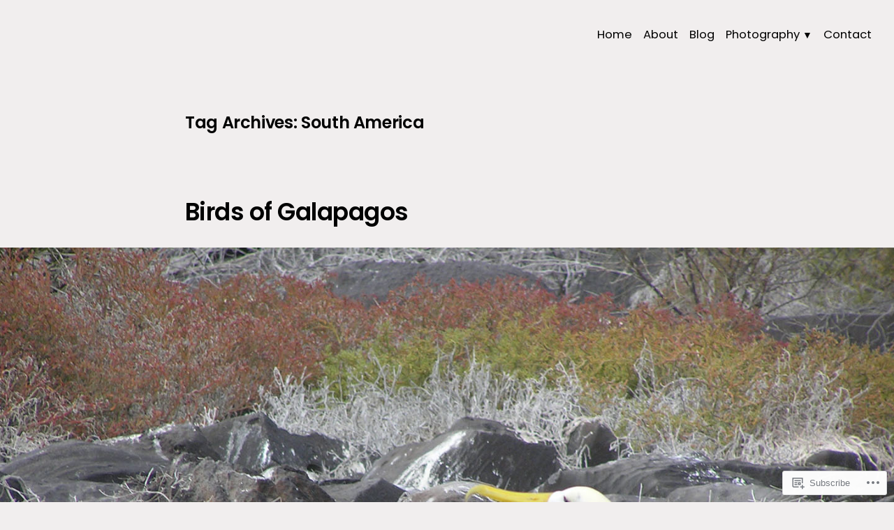

--- FILE ---
content_type: text/html; charset=UTF-8
request_url: https://ruthrosenfeld.com/tag/south-america/
body_size: 22389
content:
<!doctype html>
<html lang="en">
<head>
	<meta charset="UTF-8" />
	<meta name="viewport" content="width=device-width, initial-scale=1" />
	<link rel="profile" href="https://gmpg.org/xfn/11" />
	<title>South America &#8211; Ruth Rosenfeld</title>
<meta name='robots' content='max-image-preview:large' />

<!-- Async WordPress.com Remote Login -->
<script id="wpcom_remote_login_js">
var wpcom_remote_login_extra_auth = '';
function wpcom_remote_login_remove_dom_node_id( element_id ) {
	var dom_node = document.getElementById( element_id );
	if ( dom_node ) { dom_node.parentNode.removeChild( dom_node ); }
}
function wpcom_remote_login_remove_dom_node_classes( class_name ) {
	var dom_nodes = document.querySelectorAll( '.' + class_name );
	for ( var i = 0; i < dom_nodes.length; i++ ) {
		dom_nodes[ i ].parentNode.removeChild( dom_nodes[ i ] );
	}
}
function wpcom_remote_login_final_cleanup() {
	wpcom_remote_login_remove_dom_node_classes( "wpcom_remote_login_msg" );
	wpcom_remote_login_remove_dom_node_id( "wpcom_remote_login_key" );
	wpcom_remote_login_remove_dom_node_id( "wpcom_remote_login_validate" );
	wpcom_remote_login_remove_dom_node_id( "wpcom_remote_login_js" );
	wpcom_remote_login_remove_dom_node_id( "wpcom_request_access_iframe" );
	wpcom_remote_login_remove_dom_node_id( "wpcom_request_access_styles" );
}

// Watch for messages back from the remote login
window.addEventListener( "message", function( e ) {
	if ( e.origin === "https://r-login.wordpress.com" ) {
		var data = {};
		try {
			data = JSON.parse( e.data );
		} catch( e ) {
			wpcom_remote_login_final_cleanup();
			return;
		}

		if ( data.msg === 'LOGIN' ) {
			// Clean up the login check iframe
			wpcom_remote_login_remove_dom_node_id( "wpcom_remote_login_key" );

			var id_regex = new RegExp( /^[0-9]+$/ );
			var token_regex = new RegExp( /^.*|.*|.*$/ );
			if (
				token_regex.test( data.token )
				&& id_regex.test( data.wpcomid )
			) {
				// We have everything we need to ask for a login
				var script = document.createElement( "script" );
				script.setAttribute( "id", "wpcom_remote_login_validate" );
				script.src = '/remote-login.php?wpcom_remote_login=validate'
					+ '&wpcomid=' + data.wpcomid
					+ '&token=' + encodeURIComponent( data.token )
					+ '&host=' + window.location.protocol
					+ '//' + window.location.hostname
					+ '&postid=10392'
					+ '&is_singular=';
				document.body.appendChild( script );
			}

			return;
		}

		// Safari ITP, not logged in, so redirect
		if ( data.msg === 'LOGIN-REDIRECT' ) {
			window.location = 'https://wordpress.com/log-in?redirect_to=' + window.location.href;
			return;
		}

		// Safari ITP, storage access failed, remove the request
		if ( data.msg === 'LOGIN-REMOVE' ) {
			var css_zap = 'html { -webkit-transition: margin-top 1s; transition: margin-top 1s; } /* 9001 */ html { margin-top: 0 !important; } * html body { margin-top: 0 !important; } @media screen and ( max-width: 782px ) { html { margin-top: 0 !important; } * html body { margin-top: 0 !important; } }';
			var style_zap = document.createElement( 'style' );
			style_zap.type = 'text/css';
			style_zap.appendChild( document.createTextNode( css_zap ) );
			document.body.appendChild( style_zap );

			var e = document.getElementById( 'wpcom_request_access_iframe' );
			e.parentNode.removeChild( e );

			document.cookie = 'wordpress_com_login_access=denied; path=/; max-age=31536000';

			return;
		}

		// Safari ITP
		if ( data.msg === 'REQUEST_ACCESS' ) {
			console.log( 'request access: safari' );

			// Check ITP iframe enable/disable knob
			if ( wpcom_remote_login_extra_auth !== 'safari_itp_iframe' ) {
				return;
			}

			// If we are in a "private window" there is no ITP.
			var private_window = false;
			try {
				var opendb = window.openDatabase( null, null, null, null );
			} catch( e ) {
				private_window = true;
			}

			if ( private_window ) {
				console.log( 'private window' );
				return;
			}

			var iframe = document.createElement( 'iframe' );
			iframe.id = 'wpcom_request_access_iframe';
			iframe.setAttribute( 'scrolling', 'no' );
			iframe.setAttribute( 'sandbox', 'allow-storage-access-by-user-activation allow-scripts allow-same-origin allow-top-navigation-by-user-activation' );
			iframe.src = 'https://r-login.wordpress.com/remote-login.php?wpcom_remote_login=request_access&origin=' + encodeURIComponent( data.origin ) + '&wpcomid=' + encodeURIComponent( data.wpcomid );

			var css = 'html { -webkit-transition: margin-top 1s; transition: margin-top 1s; } /* 9001 */ html { margin-top: 46px !important; } * html body { margin-top: 46px !important; } @media screen and ( max-width: 660px ) { html { margin-top: 71px !important; } * html body { margin-top: 71px !important; } #wpcom_request_access_iframe { display: block; height: 71px !important; } } #wpcom_request_access_iframe { border: 0px; height: 46px; position: fixed; top: 0; left: 0; width: 100%; min-width: 100%; z-index: 99999; background: #23282d; } ';

			var style = document.createElement( 'style' );
			style.type = 'text/css';
			style.id = 'wpcom_request_access_styles';
			style.appendChild( document.createTextNode( css ) );
			document.body.appendChild( style );

			document.body.appendChild( iframe );
		}

		if ( data.msg === 'DONE' ) {
			wpcom_remote_login_final_cleanup();
		}
	}
}, false );

// Inject the remote login iframe after the page has had a chance to load
// more critical resources
window.addEventListener( "DOMContentLoaded", function( e ) {
	var iframe = document.createElement( "iframe" );
	iframe.style.display = "none";
	iframe.setAttribute( "scrolling", "no" );
	iframe.setAttribute( "id", "wpcom_remote_login_key" );
	iframe.src = "https://r-login.wordpress.com/remote-login.php"
		+ "?wpcom_remote_login=key"
		+ "&origin=aHR0cHM6Ly9ydXRocm9zZW5mZWxkLmNvbQ%3D%3D"
		+ "&wpcomid=171424775"
		+ "&time=" + Math.floor( Date.now() / 1000 );
	document.body.appendChild( iframe );
}, false );
</script>
<link rel='dns-prefetch' href='//s0.wp.com' />
<link rel='dns-prefetch' href='//fonts-api.wp.com' />
<link rel="alternate" type="application/rss+xml" title="Ruth Rosenfeld &raquo; Feed" href="https://ruthrosenfeld.com/feed/" />
<link rel="alternate" type="application/rss+xml" title="Ruth Rosenfeld &raquo; Comments Feed" href="https://ruthrosenfeld.com/comments/feed/" />
<link rel="alternate" type="application/rss+xml" title="Ruth Rosenfeld &raquo; South America Tag Feed" href="https://ruthrosenfeld.com/tag/south-america/feed/" />
	<script type="text/javascript">
		/* <![CDATA[ */
		function addLoadEvent(func) {
			var oldonload = window.onload;
			if (typeof window.onload != 'function') {
				window.onload = func;
			} else {
				window.onload = function () {
					oldonload();
					func();
				}
			}
		}
		/* ]]> */
	</script>
	<style id='wp-emoji-styles-inline-css'>

	img.wp-smiley, img.emoji {
		display: inline !important;
		border: none !important;
		box-shadow: none !important;
		height: 1em !important;
		width: 1em !important;
		margin: 0 0.07em !important;
		vertical-align: -0.1em !important;
		background: none !important;
		padding: 0 !important;
	}
/*# sourceURL=wp-emoji-styles-inline-css */
</style>
<link crossorigin='anonymous' rel='stylesheet' id='all-css-2-1' href='/wp-content/plugins/gutenberg-core/v22.2.0/build/styles/block-library/style.css?m=1764855221i&cssminify=yes' type='text/css' media='all' />
<style id='wp-block-library-inline-css'>
.has-text-align-justify {
	text-align:justify;
}
.has-text-align-justify{text-align:justify;}

/*# sourceURL=wp-block-library-inline-css */
</style><style id='wp-block-paragraph-inline-css'>
.is-small-text{font-size:.875em}.is-regular-text{font-size:1em}.is-large-text{font-size:2.25em}.is-larger-text{font-size:3em}.has-drop-cap:not(:focus):first-letter{float:left;font-size:8.4em;font-style:normal;font-weight:100;line-height:.68;margin:.05em .1em 0 0;text-transform:uppercase}body.rtl .has-drop-cap:not(:focus):first-letter{float:none;margin-left:.1em}p.has-drop-cap.has-background{overflow:hidden}:root :where(p.has-background){padding:1.25em 2.375em}:where(p.has-text-color:not(.has-link-color)) a{color:inherit}p.has-text-align-left[style*="writing-mode:vertical-lr"],p.has-text-align-right[style*="writing-mode:vertical-rl"]{rotate:180deg}
/*# sourceURL=/wp-content/plugins/gutenberg-core/v22.2.0/build/styles/block-library/paragraph/style.css */
</style>
<style id='global-styles-inline-css'>
:root{--wp--preset--aspect-ratio--square: 1;--wp--preset--aspect-ratio--4-3: 4/3;--wp--preset--aspect-ratio--3-4: 3/4;--wp--preset--aspect-ratio--3-2: 3/2;--wp--preset--aspect-ratio--2-3: 2/3;--wp--preset--aspect-ratio--16-9: 16/9;--wp--preset--aspect-ratio--9-16: 9/16;--wp--preset--color--black: #000000;--wp--preset--color--cyan-bluish-gray: #abb8c3;--wp--preset--color--white: #ffffff;--wp--preset--color--pale-pink: #f78da7;--wp--preset--color--vivid-red: #cf2e2e;--wp--preset--color--luminous-vivid-orange: #ff6900;--wp--preset--color--luminous-vivid-amber: #fcb900;--wp--preset--color--light-green-cyan: #7bdcb5;--wp--preset--color--vivid-green-cyan: #00d084;--wp--preset--color--pale-cyan-blue: #8ed1fc;--wp--preset--color--vivid-cyan-blue: #0693e3;--wp--preset--color--vivid-purple: #9b51e0;--wp--preset--color--primary: #000000;--wp--preset--color--secondary: #1a1a1a;--wp--preset--color--background: #f1eeee;--wp--preset--color--foreground: #010101;--wp--preset--color--foreground-light: #666666;--wp--preset--color--foreground-dark: #333333;--wp--preset--gradient--vivid-cyan-blue-to-vivid-purple: linear-gradient(135deg,rgb(6,147,227) 0%,rgb(155,81,224) 100%);--wp--preset--gradient--light-green-cyan-to-vivid-green-cyan: linear-gradient(135deg,rgb(122,220,180) 0%,rgb(0,208,130) 100%);--wp--preset--gradient--luminous-vivid-amber-to-luminous-vivid-orange: linear-gradient(135deg,rgb(252,185,0) 0%,rgb(255,105,0) 100%);--wp--preset--gradient--luminous-vivid-orange-to-vivid-red: linear-gradient(135deg,rgb(255,105,0) 0%,rgb(207,46,46) 100%);--wp--preset--gradient--very-light-gray-to-cyan-bluish-gray: linear-gradient(135deg,rgb(238,238,238) 0%,rgb(169,184,195) 100%);--wp--preset--gradient--cool-to-warm-spectrum: linear-gradient(135deg,rgb(74,234,220) 0%,rgb(151,120,209) 20%,rgb(207,42,186) 40%,rgb(238,44,130) 60%,rgb(251,105,98) 80%,rgb(254,248,76) 100%);--wp--preset--gradient--blush-light-purple: linear-gradient(135deg,rgb(255,206,236) 0%,rgb(152,150,240) 100%);--wp--preset--gradient--blush-bordeaux: linear-gradient(135deg,rgb(254,205,165) 0%,rgb(254,45,45) 50%,rgb(107,0,62) 100%);--wp--preset--gradient--luminous-dusk: linear-gradient(135deg,rgb(255,203,112) 0%,rgb(199,81,192) 50%,rgb(65,88,208) 100%);--wp--preset--gradient--pale-ocean: linear-gradient(135deg,rgb(255,245,203) 0%,rgb(182,227,212) 50%,rgb(51,167,181) 100%);--wp--preset--gradient--electric-grass: linear-gradient(135deg,rgb(202,248,128) 0%,rgb(113,206,126) 100%);--wp--preset--gradient--midnight: linear-gradient(135deg,rgb(2,3,129) 0%,rgb(40,116,252) 100%);--wp--preset--font-size--small: 16.6px;--wp--preset--font-size--medium: 20px;--wp--preset--font-size--large: 28.8px;--wp--preset--font-size--x-large: 42px;--wp--preset--font-size--normal: 20px;--wp--preset--font-size--huge: 34.56px;--wp--preset--font-family--albert-sans: 'Albert Sans', sans-serif;--wp--preset--font-family--alegreya: Alegreya, serif;--wp--preset--font-family--arvo: Arvo, serif;--wp--preset--font-family--bodoni-moda: 'Bodoni Moda', serif;--wp--preset--font-family--bricolage-grotesque: 'Bricolage Grotesque', sans-serif;--wp--preset--font-family--cabin: Cabin, sans-serif;--wp--preset--font-family--chivo: Chivo, sans-serif;--wp--preset--font-family--commissioner: Commissioner, sans-serif;--wp--preset--font-family--cormorant: Cormorant, serif;--wp--preset--font-family--courier-prime: 'Courier Prime', monospace;--wp--preset--font-family--crimson-pro: 'Crimson Pro', serif;--wp--preset--font-family--dm-mono: 'DM Mono', monospace;--wp--preset--font-family--dm-sans: 'DM Sans', sans-serif;--wp--preset--font-family--dm-serif-display: 'DM Serif Display', serif;--wp--preset--font-family--domine: Domine, serif;--wp--preset--font-family--eb-garamond: 'EB Garamond', serif;--wp--preset--font-family--epilogue: Epilogue, sans-serif;--wp--preset--font-family--fahkwang: Fahkwang, sans-serif;--wp--preset--font-family--figtree: Figtree, sans-serif;--wp--preset--font-family--fira-sans: 'Fira Sans', sans-serif;--wp--preset--font-family--fjalla-one: 'Fjalla One', sans-serif;--wp--preset--font-family--fraunces: Fraunces, serif;--wp--preset--font-family--gabarito: Gabarito, system-ui;--wp--preset--font-family--ibm-plex-mono: 'IBM Plex Mono', monospace;--wp--preset--font-family--ibm-plex-sans: 'IBM Plex Sans', sans-serif;--wp--preset--font-family--ibarra-real-nova: 'Ibarra Real Nova', serif;--wp--preset--font-family--instrument-serif: 'Instrument Serif', serif;--wp--preset--font-family--inter: Inter, sans-serif;--wp--preset--font-family--josefin-sans: 'Josefin Sans', sans-serif;--wp--preset--font-family--jost: Jost, sans-serif;--wp--preset--font-family--libre-baskerville: 'Libre Baskerville', serif;--wp--preset--font-family--libre-franklin: 'Libre Franklin', sans-serif;--wp--preset--font-family--literata: Literata, serif;--wp--preset--font-family--lora: Lora, serif;--wp--preset--font-family--merriweather: Merriweather, serif;--wp--preset--font-family--montserrat: Montserrat, sans-serif;--wp--preset--font-family--newsreader: Newsreader, serif;--wp--preset--font-family--noto-sans-mono: 'Noto Sans Mono', sans-serif;--wp--preset--font-family--nunito: Nunito, sans-serif;--wp--preset--font-family--open-sans: 'Open Sans', sans-serif;--wp--preset--font-family--overpass: Overpass, sans-serif;--wp--preset--font-family--pt-serif: 'PT Serif', serif;--wp--preset--font-family--petrona: Petrona, serif;--wp--preset--font-family--piazzolla: Piazzolla, serif;--wp--preset--font-family--playfair-display: 'Playfair Display', serif;--wp--preset--font-family--plus-jakarta-sans: 'Plus Jakarta Sans', sans-serif;--wp--preset--font-family--poppins: Poppins, sans-serif;--wp--preset--font-family--raleway: Raleway, sans-serif;--wp--preset--font-family--roboto: Roboto, sans-serif;--wp--preset--font-family--roboto-slab: 'Roboto Slab', serif;--wp--preset--font-family--rubik: Rubik, sans-serif;--wp--preset--font-family--rufina: Rufina, serif;--wp--preset--font-family--sora: Sora, sans-serif;--wp--preset--font-family--source-sans-3: 'Source Sans 3', sans-serif;--wp--preset--font-family--source-serif-4: 'Source Serif 4', serif;--wp--preset--font-family--space-mono: 'Space Mono', monospace;--wp--preset--font-family--syne: Syne, sans-serif;--wp--preset--font-family--texturina: Texturina, serif;--wp--preset--font-family--urbanist: Urbanist, sans-serif;--wp--preset--font-family--work-sans: 'Work Sans', sans-serif;--wp--preset--spacing--20: 0.44rem;--wp--preset--spacing--30: 0.67rem;--wp--preset--spacing--40: 1rem;--wp--preset--spacing--50: 1.5rem;--wp--preset--spacing--60: 2.25rem;--wp--preset--spacing--70: 3.38rem;--wp--preset--spacing--80: 5.06rem;--wp--preset--shadow--natural: 6px 6px 9px rgba(0, 0, 0, 0.2);--wp--preset--shadow--deep: 12px 12px 50px rgba(0, 0, 0, 0.4);--wp--preset--shadow--sharp: 6px 6px 0px rgba(0, 0, 0, 0.2);--wp--preset--shadow--outlined: 6px 6px 0px -3px rgb(255, 255, 255), 6px 6px rgb(0, 0, 0);--wp--preset--shadow--crisp: 6px 6px 0px rgb(0, 0, 0);}:root :where(.is-layout-flow) > :first-child{margin-block-start: 0;}:root :where(.is-layout-flow) > :last-child{margin-block-end: 0;}:root :where(.is-layout-flow) > *{margin-block-start: 24px;margin-block-end: 0;}:root :where(.is-layout-constrained) > :first-child{margin-block-start: 0;}:root :where(.is-layout-constrained) > :last-child{margin-block-end: 0;}:root :where(.is-layout-constrained) > *{margin-block-start: 24px;margin-block-end: 0;}:root :where(.is-layout-flex){gap: 24px;}:root :where(.is-layout-grid){gap: 24px;}body .is-layout-flex{display: flex;}.is-layout-flex{flex-wrap: wrap;align-items: center;}.is-layout-flex > :is(*, div){margin: 0;}body .is-layout-grid{display: grid;}.is-layout-grid > :is(*, div){margin: 0;}.has-black-color{color: var(--wp--preset--color--black) !important;}.has-cyan-bluish-gray-color{color: var(--wp--preset--color--cyan-bluish-gray) !important;}.has-white-color{color: var(--wp--preset--color--white) !important;}.has-pale-pink-color{color: var(--wp--preset--color--pale-pink) !important;}.has-vivid-red-color{color: var(--wp--preset--color--vivid-red) !important;}.has-luminous-vivid-orange-color{color: var(--wp--preset--color--luminous-vivid-orange) !important;}.has-luminous-vivid-amber-color{color: var(--wp--preset--color--luminous-vivid-amber) !important;}.has-light-green-cyan-color{color: var(--wp--preset--color--light-green-cyan) !important;}.has-vivid-green-cyan-color{color: var(--wp--preset--color--vivid-green-cyan) !important;}.has-pale-cyan-blue-color{color: var(--wp--preset--color--pale-cyan-blue) !important;}.has-vivid-cyan-blue-color{color: var(--wp--preset--color--vivid-cyan-blue) !important;}.has-vivid-purple-color{color: var(--wp--preset--color--vivid-purple) !important;}.has-primary-color{color: var(--wp--preset--color--primary) !important;}.has-secondary-color{color: var(--wp--preset--color--secondary) !important;}.has-background-color{color: var(--wp--preset--color--background) !important;}.has-foreground-color{color: var(--wp--preset--color--foreground) !important;}.has-foreground-light-color{color: var(--wp--preset--color--foreground-light) !important;}.has-foreground-dark-color{color: var(--wp--preset--color--foreground-dark) !important;}.has-black-background-color{background-color: var(--wp--preset--color--black) !important;}.has-cyan-bluish-gray-background-color{background-color: var(--wp--preset--color--cyan-bluish-gray) !important;}.has-white-background-color{background-color: var(--wp--preset--color--white) !important;}.has-pale-pink-background-color{background-color: var(--wp--preset--color--pale-pink) !important;}.has-vivid-red-background-color{background-color: var(--wp--preset--color--vivid-red) !important;}.has-luminous-vivid-orange-background-color{background-color: var(--wp--preset--color--luminous-vivid-orange) !important;}.has-luminous-vivid-amber-background-color{background-color: var(--wp--preset--color--luminous-vivid-amber) !important;}.has-light-green-cyan-background-color{background-color: var(--wp--preset--color--light-green-cyan) !important;}.has-vivid-green-cyan-background-color{background-color: var(--wp--preset--color--vivid-green-cyan) !important;}.has-pale-cyan-blue-background-color{background-color: var(--wp--preset--color--pale-cyan-blue) !important;}.has-vivid-cyan-blue-background-color{background-color: var(--wp--preset--color--vivid-cyan-blue) !important;}.has-vivid-purple-background-color{background-color: var(--wp--preset--color--vivid-purple) !important;}.has-primary-background-color{background-color: var(--wp--preset--color--primary) !important;}.has-secondary-background-color{background-color: var(--wp--preset--color--secondary) !important;}.has-background-background-color{background-color: var(--wp--preset--color--background) !important;}.has-foreground-background-color{background-color: var(--wp--preset--color--foreground) !important;}.has-foreground-light-background-color{background-color: var(--wp--preset--color--foreground-light) !important;}.has-foreground-dark-background-color{background-color: var(--wp--preset--color--foreground-dark) !important;}.has-black-border-color{border-color: var(--wp--preset--color--black) !important;}.has-cyan-bluish-gray-border-color{border-color: var(--wp--preset--color--cyan-bluish-gray) !important;}.has-white-border-color{border-color: var(--wp--preset--color--white) !important;}.has-pale-pink-border-color{border-color: var(--wp--preset--color--pale-pink) !important;}.has-vivid-red-border-color{border-color: var(--wp--preset--color--vivid-red) !important;}.has-luminous-vivid-orange-border-color{border-color: var(--wp--preset--color--luminous-vivid-orange) !important;}.has-luminous-vivid-amber-border-color{border-color: var(--wp--preset--color--luminous-vivid-amber) !important;}.has-light-green-cyan-border-color{border-color: var(--wp--preset--color--light-green-cyan) !important;}.has-vivid-green-cyan-border-color{border-color: var(--wp--preset--color--vivid-green-cyan) !important;}.has-pale-cyan-blue-border-color{border-color: var(--wp--preset--color--pale-cyan-blue) !important;}.has-vivid-cyan-blue-border-color{border-color: var(--wp--preset--color--vivid-cyan-blue) !important;}.has-vivid-purple-border-color{border-color: var(--wp--preset--color--vivid-purple) !important;}.has-primary-border-color{border-color: var(--wp--preset--color--primary) !important;}.has-secondary-border-color{border-color: var(--wp--preset--color--secondary) !important;}.has-background-border-color{border-color: var(--wp--preset--color--background) !important;}.has-foreground-border-color{border-color: var(--wp--preset--color--foreground) !important;}.has-foreground-light-border-color{border-color: var(--wp--preset--color--foreground-light) !important;}.has-foreground-dark-border-color{border-color: var(--wp--preset--color--foreground-dark) !important;}.has-vivid-cyan-blue-to-vivid-purple-gradient-background{background: var(--wp--preset--gradient--vivid-cyan-blue-to-vivid-purple) !important;}.has-light-green-cyan-to-vivid-green-cyan-gradient-background{background: var(--wp--preset--gradient--light-green-cyan-to-vivid-green-cyan) !important;}.has-luminous-vivid-amber-to-luminous-vivid-orange-gradient-background{background: var(--wp--preset--gradient--luminous-vivid-amber-to-luminous-vivid-orange) !important;}.has-luminous-vivid-orange-to-vivid-red-gradient-background{background: var(--wp--preset--gradient--luminous-vivid-orange-to-vivid-red) !important;}.has-very-light-gray-to-cyan-bluish-gray-gradient-background{background: var(--wp--preset--gradient--very-light-gray-to-cyan-bluish-gray) !important;}.has-cool-to-warm-spectrum-gradient-background{background: var(--wp--preset--gradient--cool-to-warm-spectrum) !important;}.has-blush-light-purple-gradient-background{background: var(--wp--preset--gradient--blush-light-purple) !important;}.has-blush-bordeaux-gradient-background{background: var(--wp--preset--gradient--blush-bordeaux) !important;}.has-luminous-dusk-gradient-background{background: var(--wp--preset--gradient--luminous-dusk) !important;}.has-pale-ocean-gradient-background{background: var(--wp--preset--gradient--pale-ocean) !important;}.has-electric-grass-gradient-background{background: var(--wp--preset--gradient--electric-grass) !important;}.has-midnight-gradient-background{background: var(--wp--preset--gradient--midnight) !important;}.has-small-font-size{font-size: var(--wp--preset--font-size--small) !important;}.has-medium-font-size{font-size: var(--wp--preset--font-size--medium) !important;}.has-large-font-size{font-size: var(--wp--preset--font-size--large) !important;}.has-x-large-font-size{font-size: var(--wp--preset--font-size--x-large) !important;}.has-normal-font-size{font-size: var(--wp--preset--font-size--normal) !important;}.has-huge-font-size{font-size: var(--wp--preset--font-size--huge) !important;}.has-albert-sans-font-family{font-family: var(--wp--preset--font-family--albert-sans) !important;}.has-alegreya-font-family{font-family: var(--wp--preset--font-family--alegreya) !important;}.has-arvo-font-family{font-family: var(--wp--preset--font-family--arvo) !important;}.has-bodoni-moda-font-family{font-family: var(--wp--preset--font-family--bodoni-moda) !important;}.has-bricolage-grotesque-font-family{font-family: var(--wp--preset--font-family--bricolage-grotesque) !important;}.has-cabin-font-family{font-family: var(--wp--preset--font-family--cabin) !important;}.has-chivo-font-family{font-family: var(--wp--preset--font-family--chivo) !important;}.has-commissioner-font-family{font-family: var(--wp--preset--font-family--commissioner) !important;}.has-cormorant-font-family{font-family: var(--wp--preset--font-family--cormorant) !important;}.has-courier-prime-font-family{font-family: var(--wp--preset--font-family--courier-prime) !important;}.has-crimson-pro-font-family{font-family: var(--wp--preset--font-family--crimson-pro) !important;}.has-dm-mono-font-family{font-family: var(--wp--preset--font-family--dm-mono) !important;}.has-dm-sans-font-family{font-family: var(--wp--preset--font-family--dm-sans) !important;}.has-dm-serif-display-font-family{font-family: var(--wp--preset--font-family--dm-serif-display) !important;}.has-domine-font-family{font-family: var(--wp--preset--font-family--domine) !important;}.has-eb-garamond-font-family{font-family: var(--wp--preset--font-family--eb-garamond) !important;}.has-epilogue-font-family{font-family: var(--wp--preset--font-family--epilogue) !important;}.has-fahkwang-font-family{font-family: var(--wp--preset--font-family--fahkwang) !important;}.has-figtree-font-family{font-family: var(--wp--preset--font-family--figtree) !important;}.has-fira-sans-font-family{font-family: var(--wp--preset--font-family--fira-sans) !important;}.has-fjalla-one-font-family{font-family: var(--wp--preset--font-family--fjalla-one) !important;}.has-fraunces-font-family{font-family: var(--wp--preset--font-family--fraunces) !important;}.has-gabarito-font-family{font-family: var(--wp--preset--font-family--gabarito) !important;}.has-ibm-plex-mono-font-family{font-family: var(--wp--preset--font-family--ibm-plex-mono) !important;}.has-ibm-plex-sans-font-family{font-family: var(--wp--preset--font-family--ibm-plex-sans) !important;}.has-ibarra-real-nova-font-family{font-family: var(--wp--preset--font-family--ibarra-real-nova) !important;}.has-instrument-serif-font-family{font-family: var(--wp--preset--font-family--instrument-serif) !important;}.has-inter-font-family{font-family: var(--wp--preset--font-family--inter) !important;}.has-josefin-sans-font-family{font-family: var(--wp--preset--font-family--josefin-sans) !important;}.has-jost-font-family{font-family: var(--wp--preset--font-family--jost) !important;}.has-libre-baskerville-font-family{font-family: var(--wp--preset--font-family--libre-baskerville) !important;}.has-libre-franklin-font-family{font-family: var(--wp--preset--font-family--libre-franklin) !important;}.has-literata-font-family{font-family: var(--wp--preset--font-family--literata) !important;}.has-lora-font-family{font-family: var(--wp--preset--font-family--lora) !important;}.has-merriweather-font-family{font-family: var(--wp--preset--font-family--merriweather) !important;}.has-montserrat-font-family{font-family: var(--wp--preset--font-family--montserrat) !important;}.has-newsreader-font-family{font-family: var(--wp--preset--font-family--newsreader) !important;}.has-noto-sans-mono-font-family{font-family: var(--wp--preset--font-family--noto-sans-mono) !important;}.has-nunito-font-family{font-family: var(--wp--preset--font-family--nunito) !important;}.has-open-sans-font-family{font-family: var(--wp--preset--font-family--open-sans) !important;}.has-overpass-font-family{font-family: var(--wp--preset--font-family--overpass) !important;}.has-pt-serif-font-family{font-family: var(--wp--preset--font-family--pt-serif) !important;}.has-petrona-font-family{font-family: var(--wp--preset--font-family--petrona) !important;}.has-piazzolla-font-family{font-family: var(--wp--preset--font-family--piazzolla) !important;}.has-playfair-display-font-family{font-family: var(--wp--preset--font-family--playfair-display) !important;}.has-plus-jakarta-sans-font-family{font-family: var(--wp--preset--font-family--plus-jakarta-sans) !important;}.has-poppins-font-family{font-family: var(--wp--preset--font-family--poppins) !important;}.has-raleway-font-family{font-family: var(--wp--preset--font-family--raleway) !important;}.has-roboto-font-family{font-family: var(--wp--preset--font-family--roboto) !important;}.has-roboto-slab-font-family{font-family: var(--wp--preset--font-family--roboto-slab) !important;}.has-rubik-font-family{font-family: var(--wp--preset--font-family--rubik) !important;}.has-rufina-font-family{font-family: var(--wp--preset--font-family--rufina) !important;}.has-sora-font-family{font-family: var(--wp--preset--font-family--sora) !important;}.has-source-sans-3-font-family{font-family: var(--wp--preset--font-family--source-sans-3) !important;}.has-source-serif-4-font-family{font-family: var(--wp--preset--font-family--source-serif-4) !important;}.has-space-mono-font-family{font-family: var(--wp--preset--font-family--space-mono) !important;}.has-syne-font-family{font-family: var(--wp--preset--font-family--syne) !important;}.has-texturina-font-family{font-family: var(--wp--preset--font-family--texturina) !important;}.has-urbanist-font-family{font-family: var(--wp--preset--font-family--urbanist) !important;}.has-work-sans-font-family{font-family: var(--wp--preset--font-family--work-sans) !important;}
/*# sourceURL=global-styles-inline-css */
</style>

<style id='classic-theme-styles-inline-css'>
/*! This file is auto-generated */
.wp-block-button__link{color:#fff;background-color:#32373c;border-radius:9999px;box-shadow:none;text-decoration:none;padding:calc(.667em + 2px) calc(1.333em + 2px);font-size:1.125em}.wp-block-file__button{background:#32373c;color:#fff;text-decoration:none}
/*# sourceURL=/wp-includes/css/classic-themes.min.css */
</style>
<link crossorigin='anonymous' rel='stylesheet' id='all-css-4-1' href='/_static/??-eJx9jEEOAiEQBD/kQECjeDC+ZWEnijIwYWA3/l72op689KFTVXplCCU3zE1z6reYRYfiUwlP0VYZpwxIJE4IFRd10HOU9iFA2iuhCiI7/ROiDt9WxfETT20jCOc4YUIa2D9t5eGA91xRBMZS7ATtPkTZvCtdzNEZt7f2fHq8Afl7R7w=&cssminify=yes' type='text/css' media='all' />
<link crossorigin='anonymous' rel='stylesheet' id='print-css-5-1' href='/wp-content/themes/pub/varia/print.css?m=1738187798i&cssminify=yes' type='text/css' media='print' />
<link crossorigin='anonymous' rel='stylesheet' id='all-css-6-1' href='/_static/??-eJx9i8sKAjEMAH/IGhdkiwfxW7I11kialD5c9u9d8aIo3mZgBubsgmkjbdCulKhC7hMkXAT1DLUtQttQ6wZ+h3csjMAaXqmbc7D0NaTusvTIWqHQJBZXjLBWb/pvimROLGBj0w9xF0Euz/WUjoMfx91hP3h/ewBFrU+W&cssminify=yes' type='text/css' media='all' />
<link rel='stylesheet' id='mayland-fonts-css' href='https://fonts-api.wp.com/css?family=Poppins%3A400%2C400i%2C600%2C600i&#038;subset=latin%2Clatin-ext' media='all' />
<link crossorigin='anonymous' rel='stylesheet' id='all-css-8-1' href='/wp-content/themes/pub/mayland/style.css?m=1766094177i&cssminify=yes' type='text/css' media='all' />
<style id='jetpack-global-styles-frontend-style-inline-css'>
@import url('https://fonts-api.wp.com/css?family=Poppins:thin,extralight,light,regular,medium,semibold,bold,italic,bolditalic,extrabold,black|');:root { --font-headings: Poppins; --font-base: unset; --font-headings-default: -apple-system,BlinkMacSystemFont,"Segoe UI",Roboto,Oxygen-Sans,Ubuntu,Cantarell,"Helvetica Neue",sans-serif; --font-base-default: -apple-system,BlinkMacSystemFont,"Segoe UI",Roboto,Oxygen-Sans,Ubuntu,Cantarell,"Helvetica Neue",sans-serif;}
/*# sourceURL=jetpack-global-styles-frontend-style-inline-css */
</style>
<link crossorigin='anonymous' rel='stylesheet' id='all-css-10-1' href='/wp-content/themes/h4/global.css?m=1420737423i&cssminify=yes' type='text/css' media='all' />
<script type="text/javascript" id="wpcom-actionbar-placeholder-js-extra">
/* <![CDATA[ */
var actionbardata = {"siteID":"171424775","postID":"0","siteURL":"https://ruthrosenfeld.com","xhrURL":"https://ruthrosenfeld.com/wp-admin/admin-ajax.php","nonce":"7ed99205b0","isLoggedIn":"","statusMessage":"","subsEmailDefault":"instantly","proxyScriptUrl":"https://s0.wp.com/wp-content/js/wpcom-proxy-request.js?m=1513050504i&amp;ver=20211021","i18n":{"followedText":"New posts from this site will now appear in your \u003Ca href=\"https://wordpress.com/reader\"\u003EReader\u003C/a\u003E","foldBar":"Collapse this bar","unfoldBar":"Expand this bar","shortLinkCopied":"Shortlink copied to clipboard."}};
//# sourceURL=wpcom-actionbar-placeholder-js-extra
/* ]]> */
</script>
<script type="text/javascript" id="jetpack-mu-wpcom-settings-js-before">
/* <![CDATA[ */
var JETPACK_MU_WPCOM_SETTINGS = {"assetsUrl":"https://s0.wp.com/wp-content/mu-plugins/jetpack-mu-wpcom-plugin/sun/jetpack_vendor/automattic/jetpack-mu-wpcom/src/build/"};
//# sourceURL=jetpack-mu-wpcom-settings-js-before
/* ]]> */
</script>
<script crossorigin='anonymous' type='text/javascript'  src='/wp-content/js/rlt-proxy.js?m=1720530689i'></script>
<script type="text/javascript" id="rlt-proxy-js-after">
/* <![CDATA[ */
	rltInitialize( {"token":null,"iframeOrigins":["https:\/\/widgets.wp.com"]} );
//# sourceURL=rlt-proxy-js-after
/* ]]> */
</script>
<link rel="EditURI" type="application/rsd+xml" title="RSD" href="https://ruthrosenfeld.wordpress.com/xmlrpc.php?rsd" />
<meta name="generator" content="WordPress.com" />
		<!-- Custom Logo: hide header text -->
		<style id="custom-logo-css" type="text/css">
			.site-title, .site-description {
				position: absolute;
				clip-path: inset(50%);
			}
		</style>
		
<!-- Jetpack Open Graph Tags -->
<meta property="og:type" content="website" />
<meta property="og:title" content="South America &#8211; Ruth Rosenfeld" />
<meta property="og:url" content="https://ruthrosenfeld.com/tag/south-america/" />
<meta property="og:site_name" content="Ruth Rosenfeld" />
<meta property="og:image" content="https://ruthrosenfeld.com/wp-content/uploads/2020/07/cameraclipeye-1.png?w=200" />
<meta property="og:image:width" content="200" />
<meta property="og:image:height" content="200" />
<meta property="og:image:alt" content="" />
<meta property="og:locale" content="en_US" />

<!-- End Jetpack Open Graph Tags -->
<link rel="search" type="application/opensearchdescription+xml" href="https://ruthrosenfeld.com/osd.xml" title="Ruth Rosenfeld" />
<link rel="search" type="application/opensearchdescription+xml" href="https://s1.wp.com/opensearch.xml" title="WordPress.com" />
<meta name="description" content="Posts about South America written by rkrontheroad" />
<style type="text/css" id="custom-colors-css">
	.wp-block-button.is-style-outline {
		color: inherit;
	}

	@media only screen and (min-width: 560px) {
		/* background-color */
		.main-navigation > div > ul > li > .sub-menu {
			background-color: #f1eeee;
		}
	}
.screen-reader-text:focus,
			body,
			body .widget_eu_cookie_law_widget #eu-cookie-law,
			body .widget_eu_cookie_law_widget #eu-cookie-law.negative input.accept,
			.main-navigation > div > ul > li > .sub-menu,
			.site-header .main-navigation > div > ul > li .sub-menu a,
			.main-navigation > div > ul > li.current-menu-item li.current-menu-item > a,
			.mobile-nav-side .site-header #site-navigation.main-navigation .woocommerce-menu-container,
			.mobile-nav-side .site-header #site-navigation.main-navigation > div { background-color: #f1eeee;}
.a8c-posts-list-item__featured span,
			.sticky-post,
			.wp-block-search .wp-block-search__button,
			.wp-block-search .wp-block-search__button:hover,
			.wp-block-search .wp-block-search__button:not(.has-background):hover,
			.wp-block-search .wp-block-search__button:focus,
			.wp-block-pullquote.is-style-solid-color,
			body .widget_eu_cookie_law_widget #eu-cookie-law.negative,
			.main-navigation .button,
			.wp-block-button:not(.is-style-outline) .wp-block-button__link:not(.has-text-color) { color: #f1eeee;}
.wp-block-table.is-style-stripes tbody tr:nth-child(odd),
			table.is-style-stripes tbody tr:nth-child(odd) { background-color: #FFFFFF;}
hr.wp-block-separator.is-style-dots:before { color: #DAD2D2;}
body .widget_eu_cookie_law_widget #eu-cookie-law.negative input.accept.has-focus,
			body .widget_eu_cookie_law_widget #eu-cookie-law.negative input.accept:focus,
			body .widget_eu_cookie_law_widget #eu-cookie-law.negative input.accept:hover { background-color: #DAD2D2;}
.wp-block-code,
			body .widget_eu_cookie_law_widget #eu-cookie-law,
			input[type="color"],
			input[type="date"],
			input[type="datetime"],
			input[type="datetime-local"],
			input[type="email"],
			input[type="month"],
			input[type="number"],
			input[type="password"],
			input[type="range"],
			input[type="search"],
			input[type="tel"],
			input[type="text"],
			input[type="time"],
			input[type="url"],
			input[type="week"],
			select,
			textarea,
			.site-header .main-navigation > div > ul > li > .sub-menu { border-color: #DAD2D2;}
.comment-list .children > li,
			.comment-list > li,
			.wp-block-pullquote { border-top-color: #DAD2D2;}
.comment-list,
			.wp-block-pullquote,
			hr,
			hr.wp-block-separator { border-bottom-color: #DAD2D2;}
.has-background-color,
			.wp-block-button .has-background-color[class]
			.has-background-dim,
			.has-foreground-background-color,
			.has-foreground-background-color.has-background-dim,
			.has-foreground-dark-background-color,
			.has-foreground-dark-background-color.has-background-dim,
			.has-foreground-light-background-color,
			.has-foreground-light-background-color.has-background-dim,
			.has-primary-background-color,
			.has-primary-background-color.has-background-dim,
			.has-secondary-background-color,
			.has-secondary-background-color.has-background-dim { color: #f1eeee;}
.has-background-background-color[class],
			.has-background-background-color.has-background-dim[class] { background-color: #f1eeee;}
.has-background-dark-color[class],
			.wp-block-button .has-background-dark-color[class],
			.has-background-dark-color.has-background-dim[class] { color: #DAD2D2;}
.has-background-dark-background-color[class],
			.has-background-dark-background-color.has-background-dim[class] { background-color: #DAD2D2;}
.has-background-light-color[class],
			.wp-block-button .has-background-light-color[class],
			.has-background-light-color.has-background-dim[class] { color: #FFFFFF;}
.has-background-light-background-color[class],
			.has-background-light-background-color.has-background-dim[class] { background-color: #FFFFFF;}
.a8c-posts-list-item__featured span,
			.a8c-posts-list__view-all,
			.wp-block-search .wp-block-search__button,
			.wp-block-search .wp-block-search__button:hover,
			.wp-block-search .wp-block-search__button:not(.has-background):hover,
			.wp-block-search .wp-block-search__button:focus,
			.button,
			.sticky-post,
			.wp-block-button__link,
			.wp-block-file .wp-block-file__button,
			.wp-block-file__button,
			.wp-block-pullquote.is-style-solid-color,
			body .widget_eu_cookie_law_widget #eu-cookie-law input.accept,
			button,
			button[data-load-more-btn],
			input[type="submit"] { background-color: #000000;}
.a8c-posts-list .a8c-posts-list-item__title a:active,
			.a8c-posts-list .a8c-posts-list-item__title a:focus,
			.a8c-posts-list .a8c-posts-list-item__title a:hover,
			.entry-title a:active,
			.entry-title a:focus,
			.entry-title a:hover,
			.main-navigation a,
			.main-navigation a:link,
			.main-navigation a:visited,
			.page-title a:active,
			.page-title a:focus,
			.page-title a:hover,
			.wp-block-button__link.is-style-outline:not(.has-text-color),
			.wp-block-button.is-style-outline .wp-block-button__link:not(.has-text-color),
			.wp-block-button.is-style-outline .wp-block-button__link:not(.has-text-color):active,
			.wp-block-button.is-style-outline.wp-block-button__link:not(.has-text-color),
			.wp-block-button.is-style-outline.wp-block-button__link:not(.has-text-color):active,
			.wp-block-newspack-blocks-homepage-articles article .entry-title a,
			.wp-block-newspack-blocks-homepage-articles article .entry-title a:active,
			.wp-block-newspack-blocks-homepage-articles article .entry-title a:focus,
			.wp-block-newspack-blocks-homepage-articles article .entry-title a:hover,
			a,
			.a8c-posts-list__item .a8c-posts-list-item__meta,
			.entry-footer,
			.entry-meta,
			.footer-navigation .footer-menu,
			.site-info,
			.wp-block-image figcaption,
			.wp-block-latest-comments .wp-block-latest-comments__comment-date,
			.wp-block-latest-posts .wp-block-latest-posts__post-date,
			.wp-block-newspack-blocks-homepage-articles article .cat-links,
			.wp-block-newspack-blocks-homepage-articles article .entry-meta,
			.wp-block-pullquote .wp-block-pullquote__citation,
			.wp-block-pullquote cite,
			.wp-block-pullquote footer,
			.wp-block-quote .wp-block-quote__citation,
			.wp-block-quote cite,
			.wp-block-quote footer,
			.wp-block-quote.is-large .wp-block-quote__citation,
			.wp-block-quote.is-large cite,
			.wp-block-quote.is-large footer,
			.wp-block-quote.is-style-large .wp-block-quote__citation,
			.wp-block-quote.is-style-large cite,
			.wp-block-quote.is-style-large footer,
			.wp-block-video figcaption,
			figcaption { color: #000000;}
.wp-block-quote { border-left-color: #000000;}
.wp-block-quote[style*="text-align: right"],
			.wp-block-quote[style*="text-align:right"] { border-right-color: #000000;}
.has-primary-color[class],
			.wp-block-button .has-primary-color[class] { color: #000000;}
.has-primary-background-color[class],
			.has-primary-background-color.has-background-dim[class] { background-color: #000000;}
body,
			.screen-reader-text:focus,
			.wp-block-code,
			.wp-block-code pre,
			.wp-block-pullquote,
			.site-title,
			.main-navigation,
			.main-navigation a:link,
			.main-navigation a:visited,
			.social-navigation a,
			.comment-meta .comment-metadata,
			body .widget_eu_cookie_law_widget #eu-cookie-law,
			body .widget_eu_cookie_law_widget #eu-cookie-law.negative input.accept,
			.wp-block-table.is-style-stripes tbody tr:nth-child(odd),
			table.is-style-stripes tbody tr:nth-child(odd) { color: #010101;}
body .widget_eu_cookie_law_widget #eu-cookie-law.negative { background-color: #010101;}
.a8c-posts-list__item .a8c-posts-list-item__meta,
			.a8c-posts-list__item .a8c-posts-list-item__meta a:active,
			.a8c-posts-list__item .a8c-posts-list-item__meta a:hover,
			.comment-meta .comment-metadata a:active,
			.comment-meta .comment-metadata a:hover,
			.comment-notes,
			.entry-footer,
			.entry-footer a:active,
			.entry-footer a:hover,
			.entry-meta,
			.entry-meta a:active,
			.entry-meta a:hover,
			.footer-navigation .footer-menu,
			.footer-navigation .footer-menu a:hover,
			.has-foreground-light-color,
			.main-navigation a:hover,
			.post-navigation .meta-nav,
			.site-branding,
			.site-info,
			.site-info a:hover,
			.site-title a:hover,
			.social-navigation a:hover,
			.widget_archive ul li,
			.widget_categories ul li,
			.widget_meta ul li,
			.widget_nav_menu ul li,
			.widget_pages ul li,
			.widget_recent_comments ul li,
			.widget_recent_entries ul li,
			.widget_rss ul li,
			.wp-block-button.is-style-outline .wp-block-button__link.has-focus,
			.wp-block-button.is-style-outline .wp-block-button__link:focus,
			.wp-block-button.is-style-outline .wp-block-button__link:hover,
			.wp-block-button.is-style-outline.wp-block-button__link.has-focus,
			.wp-block-button.is-style-outline.wp-block-button__link:focus,
			.wp-block-button.is-style-outline.wp-block-button__link:hover,
			.wp-block-image figcaption,
			.wp-block-latest-comments .wp-block-latest-comments__comment-date,
			.wp-block-latest-posts .wp-block-latest-posts__post-date,
			.wp-block-newspack-blocks-homepage-articles article .cat-links,
			.wp-block-newspack-blocks-homepage-articles article .cat-links a:active,
			.wp-block-newspack-blocks-homepage-articles article .cat-links a:hover,
			.wp-block-newspack-blocks-homepage-articles article .entry-meta,
			.wp-block-newspack-blocks-homepage-articles article .entry-meta a:active,
			.wp-block-newspack-blocks-homepage-articles article .entry-meta a:hover,
			.wp-block-newspack-blocks-homepage-articles article .entry-title a:hover,
			.wp-block-pullquote .wp-block-pullquote__citation,
			.wp-block-pullquote cite,
			.wp-block-pullquote footer,
			.wp-block-quote .wp-block-quote__citation,
			.wp-block-quote cite,
			.wp-block-quote footer,
			.wp-block-quote.is-large .wp-block-quote__citation,
			.wp-block-quote.is-large cite,
			.wp-block-quote.is-large footer,
			.wp-block-quote.is-style-large .wp-block-quote__citation,
			.wp-block-quote.is-style-large cite,
			.wp-block-quote.is-style-large footer,
			.wp-block-video figcaption,
			a:hover,
			figcaption { color: #333333;}
.a8c-posts-list__view-all:hover,
			.button:focus,
			.button:hover,
			.has-focus.a8c-posts-list__view-all,
			.has-focus.button,
			.has-focus.wp-block-button__link,
			.has-focus.wp-block-file__button,
			.main-navigation #toggle:focus + #toggle-menu,
			.wp-block-button__link:focus,
			.wp-block-button__link:hover,
			.wp-block-file__button:focus,
			.wp-block-file__button:hover,
			body .widget_eu_cookie_law_widget #eu-cookie-law input.accept:focus,
			body .widget_eu_cookie_law_widget #eu-cookie-law input.accept:hover,
			body .widget_eu_cookie_law_widget #eu-cookie-law input.has-focus.accept,
			button.has-focus,
			button:focus,
			button:hover,
			input.has-focus[type="submit"],
			input:focus[type="submit"],
			input:hover[type="submit"] { background-color: #333333;}
input[type="color"]:focus,
			input[type="date"]:focus,
			input[type="datetime"]:focus,
			input[type="datetime-local"]:focus,
			input[type="email"]:focus,
			input[type="month"]:focus,
			input[type="number"]:focus,
			input[type="password"]:focus,
			input[type="range"]:focus,
			input[type="search"]:focus,
			input[type="tel"]:focus,
			input[type="text"]:focus,
			input[type="time"]:focus,
			input[type="url"]:focus,
			input[type="week"]:focus,
			textarea:focus { border-color: #333333;}
body .widget_eu_cookie_law_widget #eu-cookie-law.negative { background-color: #000000;}
.has-foreground-color[class],
			.wp-block-button .has-foreground-color[class],
			.has-background-background-color[class],
			.has-background-background-color.has-background-dim[class],
			.has-background-dark-background-color[class],
			.has-background-dark-background-color.has-background-dim[class],
			.has-background-light-background-color[class],
			.has-background-light-background-color.has-background-dim[class] { color: #010101;}
.has-background-dim[class],
			.has-foreground-background-color[class],
			.has-foreground-background-color.has-background-dim[class] { background-color: #010101;}
.has-foreground-dark-color[class],
			.wp-block-button .has-foreground-dark-color[class] { color: #000000;}
.has-foreground-dark-background-color[class],
			.has-foreground-dark-background-color.has-background-dim[class] { background-color: #000000;}
.has-foreground-light-color[class],
			.wp-block-button .has-foreground-light-color[class] { color: #333333;}
.has-foreground-light-background-color[class],
			.has-foreground-light-background-color.has-background-dim[class] { background-color: #333333;}
.has-secondary-color[class],
			.wp-block-button .has-secondary-color[class] { color: #1a1a1a;}
.has-secondary-background-color[class],
			.has-secondary-background-color.has-background-dim[class],
			input:hover[type="submit"],
			.main-navigation .button:focus,
			.main-navigation .button:hover,
			.main-navigation #toggle:focus + #toggle-menu,
			.has-secondary-background-color { background-color: #1a1a1a;}
</style>
<link rel="icon" href="https://ruthrosenfeld.com/wp-content/uploads/2020/07/cameraclipeye-1.png?w=32" sizes="32x32" />
<link rel="icon" href="https://ruthrosenfeld.com/wp-content/uploads/2020/07/cameraclipeye-1.png?w=192" sizes="192x192" />
<link rel="apple-touch-icon" href="https://ruthrosenfeld.com/wp-content/uploads/2020/07/cameraclipeye-1.png?w=180" />
<meta name="msapplication-TileImage" content="https://ruthrosenfeld.com/wp-content/uploads/2020/07/cameraclipeye-1.png?w=270" />
			<link rel="stylesheet" id="custom-css-css" type="text/css" href="https://s0.wp.com/?custom-css=1&#038;csblog=bBhpJ&#038;cscache=6&#038;csrev=3" />
			</head>

<body class="archive tag tag-south-america tag-4331 wp-embed-responsive wp-theme-pubvaria wp-child-theme-pubmayland customizer-styles-applied hfeed image-filters-enabled jetpack-reblog-enabled custom-colors">


<div id="page" class="site">
	<a class="skip-link screen-reader-text" href="#content">Skip to content</a>

	
<header id="masthead" class="site-header responsive-max-width has-menu" role="banner">
	<div class="site-branding">

								<p class="site-title"><a href="https://ruthrosenfeld.com/" rel="home">Ruth Rosenfeld</a></p>
			
				<p class="site-description">
				Writer, Photographer, Traveler			</p>
	</div><!-- .site-branding -->
		<nav id="site-navigation" class="main-navigation" aria-label="Main Navigation">

		<input type="checkbox" role="button" aria-haspopup="true" id="toggle" class="hide-visually">
		<label for="toggle" id="toggle-menu" class="button">
			Menu			<span class="dropdown-icon open">+</span>
			<span class="dropdown-icon close">&times;</span>
			<span class="hide-visually expanded-text">expanded</span>
			<span class="hide-visually collapsed-text">collapsed</span>
		</label>

		<div class="menu-primary-container"><ul id="menu-primary-1" class="main-menu" aria-label="submenu"><li class="menu-item menu-item-type-post_type menu-item-object-page menu-item-home menu-item-8"><a href="https://ruthrosenfeld.com/" title="Ruth Rosenfeld &#8211; Writer, Photographer">Home</a></li>
<li class="menu-item menu-item-type-post_type menu-item-object-page menu-item-106"><a href="https://ruthrosenfeld.com/about-me/">About</a></li>
<li class="menu-item menu-item-type-post_type menu-item-object-page menu-item-211"><a href="https://ruthrosenfeld.com/blog/">Blog</a></li>
<li class="menu-item menu-item-type-post_type menu-item-object-page menu-item-has-children menu-item-696"><a href="https://ruthrosenfeld.com/ruth-rosenfelds-photography/" aria-haspopup="true" aria-expanded="false">Photography</a>
<ul class="sub-menu">
	<li class="menu-item menu-item-type-post_type menu-item-object-page menu-item-683"><a href="https://ruthrosenfeld.com/africa/">Africa</a></li>
	<li class="menu-item menu-item-type-post_type menu-item-object-page menu-item-682"><a href="https://ruthrosenfeld.com/asia/">Asia</a></li>
	<li class="menu-item menu-item-type-post_type menu-item-object-page menu-item-689"><a href="https://ruthrosenfeld.com/australia-new-zealand/">Australia/New Zealand</a></li>
	<li class="menu-item menu-item-type-post_type menu-item-object-page menu-item-687"><a href="https://ruthrosenfeld.com/czech-republic/">Czech Republic</a></li>
	<li class="menu-item menu-item-type-post_type menu-item-object-page menu-item-681"><a href="https://ruthrosenfeld.com/europe/">Europe</a></li>
	<li class="menu-item menu-item-type-post_type menu-item-object-page menu-item-688"><a href="https://ruthrosenfeld.com/guatemala/">Guatemala</a></li>
	<li class="menu-item menu-item-type-post_type menu-item-object-page menu-item-686"><a href="https://ruthrosenfeld.com/japan/">Japan</a></li>
	<li class="menu-item menu-item-type-post_type menu-item-object-page menu-item-685"><a href="https://ruthrosenfeld.com/north-america/">North America</a></li>
	<li class="menu-item menu-item-type-post_type menu-item-object-page menu-item-684"><a href="https://ruthrosenfeld.com/south-america/">South America</a></li>
	<li class="menu-item menu-item-type-post_type menu-item-object-page menu-item-691"><a href="https://ruthrosenfeld.com/altered-landscapes/">Altered Landscapes</a></li>
	<li class="menu-item menu-item-type-post_type menu-item-object-page menu-item-690"><a href="https://ruthrosenfeld.com/thru-the-window/">Thru the Window</a></li>
</ul>
</li>
<li class="menu-item menu-item-type-post_type menu-item-object-page menu-item-120"><a href="https://ruthrosenfeld.com/contact/">Contact</a></li>
</ul></div>	</nav><!-- #site-navigation -->
	</header><!-- #masthead -->

	<div id="content" class="site-content">

	<section id="primary" class="content-area">
		<main id="main" class="site-main">

		
			<header class="page-header responsive-max-width">
				<h1 class="page-title">Tag Archives: <span class="page-description">South America</span></h1>			</header><!-- .page-header -->

			
<article id="post-10392" class="post-10392 post type-post status-publish format-standard has-post-thumbnail hentry category-birds category-galapagos category-islands category-photography category-south-america category-travel category-wildlife tag-birds tag-galapagos tag-islands tag-photography tag-south-america tag-travel tag-wildlife entry">
	<header class="entry-header responsive-max-width">
		<h2 class="entry-title"><a href="https://ruthrosenfeld.com/2024/09/21/birds-of-galapagos/" rel="bookmark">Birds of Galapagos</a></h2>	</header><!-- .entry-header -->

	
			<figure class="post-thumbnail">
				<a class="post-thumbnail-inner alignwide" href="https://ruthrosenfeld.com/2024/09/21/birds-of-galapagos/" aria-hidden="true" tabindex="-1">
					<img width="1440" height="1077" src="https://ruthrosenfeld.com/wp-content/uploads/2024/08/gal-wav-albatross-dance2-sm.jpg?w=1440" class="attachment-post-thumbnail size-post-thumbnail wp-post-image" alt="" decoding="async" srcset="https://ruthrosenfeld.com/wp-content/uploads/2024/08/gal-wav-albatross-dance2-sm.jpg 1440w, https://ruthrosenfeld.com/wp-content/uploads/2024/08/gal-wav-albatross-dance2-sm.jpg?w=150 150w, https://ruthrosenfeld.com/wp-content/uploads/2024/08/gal-wav-albatross-dance2-sm.jpg?w=300 300w, https://ruthrosenfeld.com/wp-content/uploads/2024/08/gal-wav-albatross-dance2-sm.jpg?w=768 768w, https://ruthrosenfeld.com/wp-content/uploads/2024/08/gal-wav-albatross-dance2-sm.jpg?w=1024 1024w" sizes="(max-width: 1440px) 100vw, 1440px" data-attachment-id="10512" data-permalink="https://ruthrosenfeld.com/2024/09/21/birds-of-galapagos/gal-wav-albatross-dance2-sm/" data-orig-file="https://ruthrosenfeld.com/wp-content/uploads/2024/08/gal-wav-albatross-dance2-sm.jpg" data-orig-size="1440,1077" data-comments-opened="1" data-image-meta="{&quot;aperture&quot;:&quot;3.7&quot;,&quot;credit&quot;:&quot;&quot;,&quot;camera&quot;:&quot;C765UZ&quot;,&quot;caption&quot;:&quot;&quot;,&quot;created_timestamp&quot;:&quot;1089442083&quot;,&quot;copyright&quot;:&quot;&quot;,&quot;focal_length&quot;:&quot;63&quot;,&quot;iso&quot;:&quot;64&quot;,&quot;shutter_speed&quot;:&quot;0.0025&quot;,&quot;title&quot;:&quot;&quot;,&quot;orientation&quot;:&quot;1&quot;}" data-image-title="Gal wav albatross dance2 sm" data-image-description="" data-image-caption="" data-medium-file="https://ruthrosenfeld.com/wp-content/uploads/2024/08/gal-wav-albatross-dance2-sm.jpg?w=300" data-large-file="https://ruthrosenfeld.com/wp-content/uploads/2024/08/gal-wav-albatross-dance2-sm.jpg?w=750" />				</a>
			</figure>

		
	<div class="entry-content">
		<p>The Galapagos islands are home to an amazing variety of birds that hop, soar, and perch amidst the mix of wildlife. My last two posts of travels in the Galapagos highlighted land and sea animals in their natural habitat on an eight-day cruise on a small ship in 2006. Hiking over volcanic black lava or skirting<a class="more-link" href="https://ruthrosenfeld.com/2024/09/21/birds-of-galapagos/">Continue reading <span class="screen-reader-text">&#8220;Birds of Galapagos&#8221;</span></a></p>
	</div><!-- .entry-content -->

	<footer class="entry-footer responsive-max-width">
		<span class="byline"><svg class="svg-icon" width="16" height="16" aria-hidden="true" role="img" focusable="false" viewBox="0 0 24 24" version="1.1" xmlns="http://www.w3.org/2000/svg" xmlns:xlink="http://www.w3.org/1999/xlink"><path d="M12 12c2.21 0 4-1.79 4-4s-1.79-4-4-4-4 1.79-4 4 1.79 4 4 4zm0 2c-2.67 0-8 1.34-8 4v2h16v-2c0-2.66-5.33-4-8-4z"></path><path d="M0 0h24v24H0z" fill="none"></path></svg><span class="screen-reader-text">Posted by</span><span class="author vcard"><a class="url fn n" href="https://ruthrosenfeld.com/author/rkrontheroad/">rkrontheroad</a></span></span><span class="posted-on"><svg class="svg-icon" width="16" height="16" aria-hidden="true" role="img" focusable="false" xmlns="http://www.w3.org/2000/svg" viewBox="0 0 24 24"><defs><path id="a" d="M0 0h24v24H0V0z"></path></defs><clipPath id="b"><use xlink:href="#a" overflow="visible"></use></clipPath><path clip-path="url(#b)" d="M12 2C6.5 2 2 6.5 2 12s4.5 10 10 10 10-4.5 10-10S17.5 2 12 2zm4.2 14.2L11 13V7h1.5v5.2l4.5 2.7-.8 1.3z"></path></svg><a href="https://ruthrosenfeld.com/2024/09/21/birds-of-galapagos/" rel="bookmark"><time class="entry-date published updated" datetime="2024-09-21T05:36:18-06:00">September 21, 2024</time></a></span><span class="cat-links"><svg class="svg-icon" width="16" height="16" aria-hidden="true" role="img" focusable="false" xmlns="http://www.w3.org/2000/svg" viewBox="0 0 24 24"><path d="M10 4H4c-1.1 0-1.99.9-1.99 2L2 18c0 1.1.9 2 2 2h16c1.1 0 2-.9 2-2V8c0-1.1-.9-2-2-2h-8l-2-2z"></path><path d="M0 0h24v24H0z" fill="none"></path></svg><span class="screen-reader-text">Posted in</span><a href="https://ruthrosenfeld.com/category/birds/" rel="category tag">birds</a>, <a href="https://ruthrosenfeld.com/category/travel/south-america/galapagos/" rel="category tag">Galapagos</a>, <a href="https://ruthrosenfeld.com/category/islands/" rel="category tag">islands</a>, <a href="https://ruthrosenfeld.com/category/photography/" rel="category tag">Photography</a>, <a href="https://ruthrosenfeld.com/category/travel/south-america/" rel="category tag">South America</a>, <a href="https://ruthrosenfeld.com/category/travel/" rel="category tag">Travel</a>, <a href="https://ruthrosenfeld.com/category/wildlife/" rel="category tag">wildlife</a></span><span class="tags-links"><svg class="svg-icon" width="16" height="16" aria-hidden="true" role="img" focusable="false" xmlns="http://www.w3.org/2000/svg" viewBox="0 0 24 24"><path d="M21.41 11.58l-9-9C12.05 2.22 11.55 2 11 2H4c-1.1 0-2 .9-2 2v7c0 .55.22 1.05.59 1.42l9 9c.36.36.86.58 1.41.58.55 0 1.05-.22 1.41-.59l7-7c.37-.36.59-.86.59-1.41 0-.55-.23-1.06-.59-1.42zM5.5 7C4.67 7 4 6.33 4 5.5S4.67 4 5.5 4 7 4.67 7 5.5 6.33 7 5.5 7z"></path><path d="M0 0h24v24H0z" fill="none"></path></svg><span class="screen-reader-text">Tags:</span><a href="https://ruthrosenfeld.com/tag/birds/" rel="tag">birds</a>, <a href="https://ruthrosenfeld.com/tag/galapagos/" rel="tag">Galapagos</a>, <a href="https://ruthrosenfeld.com/tag/islands/" rel="tag">islands</a>, <a href="https://ruthrosenfeld.com/tag/photography/" rel="tag">Photography</a>, <a href="https://ruthrosenfeld.com/tag/south-america/" rel="tag">South America</a>, <a href="https://ruthrosenfeld.com/tag/travel/" rel="tag">Travel</a>, <a href="https://ruthrosenfeld.com/tag/wildlife/" rel="tag">wildlife</a></span><span class="comments-link"><svg class="svg-icon" width="16" height="16" aria-hidden="true" role="img" focusable="false" viewBox="0 0 24 24" version="1.1" xmlns="http://www.w3.org/2000/svg" xmlns:xlink="http://www.w3.org/1999/xlink"><path d="M21.99 4c0-1.1-.89-2-1.99-2H4c-1.1 0-2 .9-2 2v12c0 1.1.9 2 2 2h14l4 4-.01-18z"></path><path d="M0 0h24v24H0z" fill="none"></path></svg><a href="https://ruthrosenfeld.com/2024/09/21/birds-of-galapagos/#comments">40 Comments<span class="screen-reader-text"> on Birds of Galapagos</span></a></span>	</footer><!-- .entry-footer -->
</article><!-- #post-${ID} -->

<article id="post-10390" class="post-10390 post type-post status-publish format-standard has-post-thumbnail hentry category-galapagos category-islands category-photography category-south-america category-travel category-wildlife tag-galapagos tag-islands tag-photography tag-south-america tag-travel tag-wildlife entry">
	<header class="entry-header responsive-max-width">
		<h2 class="entry-title"><a href="https://ruthrosenfeld.com/2024/09/14/galapagos-sea-life/" rel="bookmark">Galapagos sea life</a></h2>	</header><!-- .entry-header -->

	
			<figure class="post-thumbnail">
				<a class="post-thumbnail-inner alignwide" href="https://ruthrosenfeld.com/2024/09/14/galapagos-sea-life/" aria-hidden="true" tabindex="-1">
					<img width="1440" height="1074" src="https://ruthrosenfeld.com/wp-content/uploads/2024/08/gal-sea-lions-playing-sm.jpg?w=1440" class="attachment-post-thumbnail size-post-thumbnail wp-post-image" alt="" decoding="async" srcset="https://ruthrosenfeld.com/wp-content/uploads/2024/08/gal-sea-lions-playing-sm.jpg 1440w, https://ruthrosenfeld.com/wp-content/uploads/2024/08/gal-sea-lions-playing-sm.jpg?w=150 150w, https://ruthrosenfeld.com/wp-content/uploads/2024/08/gal-sea-lions-playing-sm.jpg?w=300 300w, https://ruthrosenfeld.com/wp-content/uploads/2024/08/gal-sea-lions-playing-sm.jpg?w=768 768w, https://ruthrosenfeld.com/wp-content/uploads/2024/08/gal-sea-lions-playing-sm.jpg?w=1024 1024w" sizes="(max-width: 1440px) 100vw, 1440px" data-attachment-id="10482" data-permalink="https://ruthrosenfeld.com/2024/09/14/galapagos-sea-life/gal-sea-lions-playing-sm/" data-orig-file="https://ruthrosenfeld.com/wp-content/uploads/2024/08/gal-sea-lions-playing-sm.jpg" data-orig-size="1440,1074" data-comments-opened="1" data-image-meta="{&quot;aperture&quot;:&quot;5.6&quot;,&quot;credit&quot;:&quot;&quot;,&quot;camera&quot;:&quot;C55Z,C5500Z&quot;,&quot;caption&quot;:&quot;&quot;,&quot;created_timestamp&quot;:&quot;1150647448&quot;,&quot;copyright&quot;:&quot;&quot;,&quot;focal_length&quot;:&quot;39.5&quot;,&quot;iso&quot;:&quot;400&quot;,&quot;shutter_speed&quot;:&quot;0.00125&quot;,&quot;title&quot;:&quot;&quot;,&quot;orientation&quot;:&quot;1&quot;}" data-image-title="Gal sea lions playing sm" data-image-description="" data-image-caption="" data-medium-file="https://ruthrosenfeld.com/wp-content/uploads/2024/08/gal-sea-lions-playing-sm.jpg?w=300" data-large-file="https://ruthrosenfeld.com/wp-content/uploads/2024/08/gal-sea-lions-playing-sm.jpg?w=750" />				</a>
			</figure>

		
	<div class="entry-content">
		<p>Our small ship, holding only twelve passengers, continued island-hopping in the Galapagos Islands in 2006 for eight days, with hiking excursions and sea outings, often in snorkeling gear. My last post centered on land animals, but there were creatures that preferred water habitats. We boated to the shore in smaller vessels. Although&nbsp;Galapagos&nbsp;tortoises&nbsp;are land-dwelling reptiles, they<a class="more-link" href="https://ruthrosenfeld.com/2024/09/14/galapagos-sea-life/">Continue reading <span class="screen-reader-text">&#8220;Galapagos sea life&#8221;</span></a></p>
	</div><!-- .entry-content -->

	<footer class="entry-footer responsive-max-width">
		<span class="byline"><svg class="svg-icon" width="16" height="16" aria-hidden="true" role="img" focusable="false" viewBox="0 0 24 24" version="1.1" xmlns="http://www.w3.org/2000/svg" xmlns:xlink="http://www.w3.org/1999/xlink"><path d="M12 12c2.21 0 4-1.79 4-4s-1.79-4-4-4-4 1.79-4 4 1.79 4 4 4zm0 2c-2.67 0-8 1.34-8 4v2h16v-2c0-2.66-5.33-4-8-4z"></path><path d="M0 0h24v24H0z" fill="none"></path></svg><span class="screen-reader-text">Posted by</span><span class="author vcard"><a class="url fn n" href="https://ruthrosenfeld.com/author/rkrontheroad/">rkrontheroad</a></span></span><span class="posted-on"><svg class="svg-icon" width="16" height="16" aria-hidden="true" role="img" focusable="false" xmlns="http://www.w3.org/2000/svg" viewBox="0 0 24 24"><defs><path id="a" d="M0 0h24v24H0V0z"></path></defs><clipPath id="b"><use xlink:href="#a" overflow="visible"></use></clipPath><path clip-path="url(#b)" d="M12 2C6.5 2 2 6.5 2 12s4.5 10 10 10 10-4.5 10-10S17.5 2 12 2zm4.2 14.2L11 13V7h1.5v5.2l4.5 2.7-.8 1.3z"></path></svg><a href="https://ruthrosenfeld.com/2024/09/14/galapagos-sea-life/" rel="bookmark"><time class="entry-date published" datetime="2024-09-14T06:36:24-06:00">September 14, 2024</time><time class="updated" datetime="2024-09-21T05:38:00-06:00">September 21, 2024</time></a></span><span class="cat-links"><svg class="svg-icon" width="16" height="16" aria-hidden="true" role="img" focusable="false" xmlns="http://www.w3.org/2000/svg" viewBox="0 0 24 24"><path d="M10 4H4c-1.1 0-1.99.9-1.99 2L2 18c0 1.1.9 2 2 2h16c1.1 0 2-.9 2-2V8c0-1.1-.9-2-2-2h-8l-2-2z"></path><path d="M0 0h24v24H0z" fill="none"></path></svg><span class="screen-reader-text">Posted in</span><a href="https://ruthrosenfeld.com/category/travel/south-america/galapagos/" rel="category tag">Galapagos</a>, <a href="https://ruthrosenfeld.com/category/islands/" rel="category tag">islands</a>, <a href="https://ruthrosenfeld.com/category/photography/" rel="category tag">Photography</a>, <a href="https://ruthrosenfeld.com/category/travel/south-america/" rel="category tag">South America</a>, <a href="https://ruthrosenfeld.com/category/travel/" rel="category tag">Travel</a>, <a href="https://ruthrosenfeld.com/category/wildlife/" rel="category tag">wildlife</a></span><span class="tags-links"><svg class="svg-icon" width="16" height="16" aria-hidden="true" role="img" focusable="false" xmlns="http://www.w3.org/2000/svg" viewBox="0 0 24 24"><path d="M21.41 11.58l-9-9C12.05 2.22 11.55 2 11 2H4c-1.1 0-2 .9-2 2v7c0 .55.22 1.05.59 1.42l9 9c.36.36.86.58 1.41.58.55 0 1.05-.22 1.41-.59l7-7c.37-.36.59-.86.59-1.41 0-.55-.23-1.06-.59-1.42zM5.5 7C4.67 7 4 6.33 4 5.5S4.67 4 5.5 4 7 4.67 7 5.5 6.33 7 5.5 7z"></path><path d="M0 0h24v24H0z" fill="none"></path></svg><span class="screen-reader-text">Tags:</span><a href="https://ruthrosenfeld.com/tag/galapagos/" rel="tag">Galapagos</a>, <a href="https://ruthrosenfeld.com/tag/islands/" rel="tag">islands</a>, <a href="https://ruthrosenfeld.com/tag/photography/" rel="tag">Photography</a>, <a href="https://ruthrosenfeld.com/tag/south-america/" rel="tag">South America</a>, <a href="https://ruthrosenfeld.com/tag/travel/" rel="tag">Travel</a>, <a href="https://ruthrosenfeld.com/tag/wildlife/" rel="tag">wildlife</a></span><span class="comments-link"><svg class="svg-icon" width="16" height="16" aria-hidden="true" role="img" focusable="false" viewBox="0 0 24 24" version="1.1" xmlns="http://www.w3.org/2000/svg" xmlns:xlink="http://www.w3.org/1999/xlink"><path d="M21.99 4c0-1.1-.89-2-1.99-2H4c-1.1 0-2 .9-2 2v12c0 1.1.9 2 2 2h14l4 4-.01-18z"></path><path d="M0 0h24v24H0z" fill="none"></path></svg><a href="https://ruthrosenfeld.com/2024/09/14/galapagos-sea-life/#comments">33 Comments<span class="screen-reader-text"> on Galapagos sea life</span></a></span>	</footer><!-- .entry-footer -->
</article><!-- #post-${ID} -->

<article id="post-10388" class="post-10388 post type-post status-publish format-standard has-post-thumbnail hentry category-galapagos category-islands category-photography category-south-america category-travel category-wildlife tag-galapagos tag-islands tag-photography tag-south-america tag-travel tag-wildlife entry">
	<header class="entry-header responsive-max-width">
		<h2 class="entry-title"><a href="https://ruthrosenfeld.com/2024/09/07/galapagos-adventure/" rel="bookmark">Galapagos adventure</a></h2>	</header><!-- .entry-header -->

	
			<figure class="post-thumbnail">
				<a class="post-thumbnail-inner alignwide" href="https://ruthrosenfeld.com/2024/09/07/galapagos-adventure/" aria-hidden="true" tabindex="-1">
					<img width="1440" height="1144" src="https://ruthrosenfeld.com/wp-content/uploads/2024/08/gal-landings-at-the-rock-sm.jpg?w=1440" class="attachment-post-thumbnail size-post-thumbnail wp-post-image" alt="" decoding="async" srcset="https://ruthrosenfeld.com/wp-content/uploads/2024/08/gal-landings-at-the-rock-sm.jpg 1440w, https://ruthrosenfeld.com/wp-content/uploads/2024/08/gal-landings-at-the-rock-sm.jpg?w=150 150w, https://ruthrosenfeld.com/wp-content/uploads/2024/08/gal-landings-at-the-rock-sm.jpg?w=300 300w, https://ruthrosenfeld.com/wp-content/uploads/2024/08/gal-landings-at-the-rock-sm.jpg?w=768 768w, https://ruthrosenfeld.com/wp-content/uploads/2024/08/gal-landings-at-the-rock-sm.jpg?w=1024 1024w" sizes="(max-width: 1440px) 100vw, 1440px" data-attachment-id="10436" data-permalink="https://ruthrosenfeld.com/2024/09/07/galapagos-adventure/gal-landings-at-the-rock-sm/" data-orig-file="https://ruthrosenfeld.com/wp-content/uploads/2024/08/gal-landings-at-the-rock-sm.jpg" data-orig-size="1440,1144" data-comments-opened="1" data-image-meta="{&quot;aperture&quot;:&quot;7.1&quot;,&quot;credit&quot;:&quot;&quot;,&quot;camera&quot;:&quot;C55Z,C5500Z&quot;,&quot;caption&quot;:&quot;&quot;,&quot;created_timestamp&quot;:&quot;1150738366&quot;,&quot;copyright&quot;:&quot;&quot;,&quot;focal_length&quot;:&quot;18.7&quot;,&quot;iso&quot;:&quot;400&quot;,&quot;shutter_speed&quot;:&quot;0.00125&quot;,&quot;title&quot;:&quot;&quot;,&quot;orientation&quot;:&quot;1&quot;}" data-image-title="Gal landings at the rock sm" data-image-description="" data-image-caption="" data-medium-file="https://ruthrosenfeld.com/wp-content/uploads/2024/08/gal-landings-at-the-rock-sm.jpg?w=300" data-large-file="https://ruthrosenfeld.com/wp-content/uploads/2024/08/gal-landings-at-the-rock-sm.jpg?w=750" />				</a>
			</figure>

		
	<div class="entry-content">
		<p>Before leaving Guatemala in 2006, after teaching there for three years, I headed south for the Galapagos Islands, a place I’ve always wanted to visit. I have just taken some time off from blogging this summer, so, if you have stopped at this blog before, thanks for joining me once again. At the dock on<a class="more-link" href="https://ruthrosenfeld.com/2024/09/07/galapagos-adventure/">Continue reading <span class="screen-reader-text">&#8220;Galapagos adventure&#8221;</span></a></p>
	</div><!-- .entry-content -->

	<footer class="entry-footer responsive-max-width">
		<span class="byline"><svg class="svg-icon" width="16" height="16" aria-hidden="true" role="img" focusable="false" viewBox="0 0 24 24" version="1.1" xmlns="http://www.w3.org/2000/svg" xmlns:xlink="http://www.w3.org/1999/xlink"><path d="M12 12c2.21 0 4-1.79 4-4s-1.79-4-4-4-4 1.79-4 4 1.79 4 4 4zm0 2c-2.67 0-8 1.34-8 4v2h16v-2c0-2.66-5.33-4-8-4z"></path><path d="M0 0h24v24H0z" fill="none"></path></svg><span class="screen-reader-text">Posted by</span><span class="author vcard"><a class="url fn n" href="https://ruthrosenfeld.com/author/rkrontheroad/">rkrontheroad</a></span></span><span class="posted-on"><svg class="svg-icon" width="16" height="16" aria-hidden="true" role="img" focusable="false" xmlns="http://www.w3.org/2000/svg" viewBox="0 0 24 24"><defs><path id="a" d="M0 0h24v24H0V0z"></path></defs><clipPath id="b"><use xlink:href="#a" overflow="visible"></use></clipPath><path clip-path="url(#b)" d="M12 2C6.5 2 2 6.5 2 12s4.5 10 10 10 10-4.5 10-10S17.5 2 12 2zm4.2 14.2L11 13V7h1.5v5.2l4.5 2.7-.8 1.3z"></path></svg><a href="https://ruthrosenfeld.com/2024/09/07/galapagos-adventure/" rel="bookmark"><time class="entry-date published" datetime="2024-09-07T07:06:22-06:00">September 7, 2024</time><time class="updated" datetime="2024-09-21T05:37:11-06:00">September 21, 2024</time></a></span><span class="cat-links"><svg class="svg-icon" width="16" height="16" aria-hidden="true" role="img" focusable="false" xmlns="http://www.w3.org/2000/svg" viewBox="0 0 24 24"><path d="M10 4H4c-1.1 0-1.99.9-1.99 2L2 18c0 1.1.9 2 2 2h16c1.1 0 2-.9 2-2V8c0-1.1-.9-2-2-2h-8l-2-2z"></path><path d="M0 0h24v24H0z" fill="none"></path></svg><span class="screen-reader-text">Posted in</span><a href="https://ruthrosenfeld.com/category/travel/south-america/galapagos/" rel="category tag">Galapagos</a>, <a href="https://ruthrosenfeld.com/category/islands/" rel="category tag">islands</a>, <a href="https://ruthrosenfeld.com/category/photography/" rel="category tag">Photography</a>, <a href="https://ruthrosenfeld.com/category/travel/south-america/" rel="category tag">South America</a>, <a href="https://ruthrosenfeld.com/category/travel/" rel="category tag">Travel</a>, <a href="https://ruthrosenfeld.com/category/wildlife/" rel="category tag">wildlife</a></span><span class="tags-links"><svg class="svg-icon" width="16" height="16" aria-hidden="true" role="img" focusable="false" xmlns="http://www.w3.org/2000/svg" viewBox="0 0 24 24"><path d="M21.41 11.58l-9-9C12.05 2.22 11.55 2 11 2H4c-1.1 0-2 .9-2 2v7c0 .55.22 1.05.59 1.42l9 9c.36.36.86.58 1.41.58.55 0 1.05-.22 1.41-.59l7-7c.37-.36.59-.86.59-1.41 0-.55-.23-1.06-.59-1.42zM5.5 7C4.67 7 4 6.33 4 5.5S4.67 4 5.5 4 7 4.67 7 5.5 6.33 7 5.5 7z"></path><path d="M0 0h24v24H0z" fill="none"></path></svg><span class="screen-reader-text">Tags:</span><a href="https://ruthrosenfeld.com/tag/galapagos/" rel="tag">Galapagos</a>, <a href="https://ruthrosenfeld.com/tag/islands/" rel="tag">islands</a>, <a href="https://ruthrosenfeld.com/tag/photography/" rel="tag">Photography</a>, <a href="https://ruthrosenfeld.com/tag/south-america/" rel="tag">South America</a>, <a href="https://ruthrosenfeld.com/tag/travel/" rel="tag">Travel</a>, <a href="https://ruthrosenfeld.com/tag/wildlife/" rel="tag">wildlife</a></span><span class="comments-link"><svg class="svg-icon" width="16" height="16" aria-hidden="true" role="img" focusable="false" viewBox="0 0 24 24" version="1.1" xmlns="http://www.w3.org/2000/svg" xmlns:xlink="http://www.w3.org/1999/xlink"><path d="M21.99 4c0-1.1-.89-2-1.99-2H4c-1.1 0-2 .9-2 2v12c0 1.1.9 2 2 2h14l4 4-.01-18z"></path><path d="M0 0h24v24H0z" fill="none"></path></svg><a href="https://ruthrosenfeld.com/2024/09/07/galapagos-adventure/#comments">39 Comments<span class="screen-reader-text"> on Galapagos adventure</span></a></span>	</footer><!-- .entry-footer -->
</article><!-- #post-${ID} -->

<article id="post-5885" class="post-5885 post type-post status-publish format-standard has-post-thumbnail hentry category-argentina category-markets category-photography category-south-america category-travel tag-argentina tag-markets tag-photography tag-south-america tag-travel entry">
	<header class="entry-header responsive-max-width">
		<h2 class="entry-title"><a href="https://ruthrosenfeld.com/2023/04/01/buenos-aires-holiday/" rel="bookmark">Buenos Aires holiday</a></h2>	</header><!-- .entry-header -->

	
			<figure class="post-thumbnail">
				<a class="post-thumbnail-inner alignwide" href="https://ruthrosenfeld.com/2023/04/01/buenos-aires-holiday/" aria-hidden="true" tabindex="-1">
					<img width="1440" height="1115" src="https://ruthrosenfeld.com/wp-content/uploads/2023/03/ba-veg-market2-sm.jpg?w=1440" class="attachment-post-thumbnail size-post-thumbnail wp-post-image" alt="" decoding="async" loading="lazy" srcset="https://ruthrosenfeld.com/wp-content/uploads/2023/03/ba-veg-market2-sm.jpg 1440w, https://ruthrosenfeld.com/wp-content/uploads/2023/03/ba-veg-market2-sm.jpg?w=150 150w, https://ruthrosenfeld.com/wp-content/uploads/2023/03/ba-veg-market2-sm.jpg?w=300 300w, https://ruthrosenfeld.com/wp-content/uploads/2023/03/ba-veg-market2-sm.jpg?w=768 768w, https://ruthrosenfeld.com/wp-content/uploads/2023/03/ba-veg-market2-sm.jpg?w=1024 1024w" sizes="(max-width: 1440px) 100vw, 1440px" data-attachment-id="5676" data-permalink="https://ruthrosenfeld.com/2023/03/11/vivid-buenos-aires/ba-veg-market2-sm/" data-orig-file="https://ruthrosenfeld.com/wp-content/uploads/2023/03/ba-veg-market2-sm.jpg" data-orig-size="1440,1115" data-comments-opened="1" data-image-meta="{&quot;aperture&quot;:&quot;4&quot;,&quot;credit&quot;:&quot;&quot;,&quot;camera&quot;:&quot;C5060WZ&quot;,&quot;caption&quot;:&quot;&quot;,&quot;created_timestamp&quot;:&quot;1135837970&quot;,&quot;copyright&quot;:&quot;&quot;,&quot;focal_length&quot;:&quot;5.7&quot;,&quot;iso&quot;:&quot;80&quot;,&quot;shutter_speed&quot;:&quot;0.0125&quot;,&quot;title&quot;:&quot;&quot;,&quot;orientation&quot;:&quot;1&quot;}" data-image-title="ba-veg-market2-sm" data-image-description="" data-image-caption="" data-medium-file="https://ruthrosenfeld.com/wp-content/uploads/2023/03/ba-veg-market2-sm.jpg?w=300" data-large-file="https://ruthrosenfeld.com/wp-content/uploads/2023/03/ba-veg-market2-sm.jpg?w=750" />				</a>
			</figure>

		
	<div class="entry-content">
		<p>We returned to the same B&amp;B back in Buenos Aires a couple of days before Christmas. We checked with several restaurants and couldn’t find one that would be open on Christmas eve, so we picked up some things at a small grocery that we could munch in our room for an easy dinner of sorts.<a class="more-link" href="https://ruthrosenfeld.com/2023/04/01/buenos-aires-holiday/">Continue reading <span class="screen-reader-text">&#8220;Buenos Aires holiday&#8221;</span></a></p>
	</div><!-- .entry-content -->

	<footer class="entry-footer responsive-max-width">
		<span class="byline"><svg class="svg-icon" width="16" height="16" aria-hidden="true" role="img" focusable="false" viewBox="0 0 24 24" version="1.1" xmlns="http://www.w3.org/2000/svg" xmlns:xlink="http://www.w3.org/1999/xlink"><path d="M12 12c2.21 0 4-1.79 4-4s-1.79-4-4-4-4 1.79-4 4 1.79 4 4 4zm0 2c-2.67 0-8 1.34-8 4v2h16v-2c0-2.66-5.33-4-8-4z"></path><path d="M0 0h24v24H0z" fill="none"></path></svg><span class="screen-reader-text">Posted by</span><span class="author vcard"><a class="url fn n" href="https://ruthrosenfeld.com/author/rkrontheroad/">rkrontheroad</a></span></span><span class="posted-on"><svg class="svg-icon" width="16" height="16" aria-hidden="true" role="img" focusable="false" xmlns="http://www.w3.org/2000/svg" viewBox="0 0 24 24"><defs><path id="a" d="M0 0h24v24H0V0z"></path></defs><clipPath id="b"><use xlink:href="#a" overflow="visible"></use></clipPath><path clip-path="url(#b)" d="M12 2C6.5 2 2 6.5 2 12s4.5 10 10 10 10-4.5 10-10S17.5 2 12 2zm4.2 14.2L11 13V7h1.5v5.2l4.5 2.7-.8 1.3z"></path></svg><a href="https://ruthrosenfeld.com/2023/04/01/buenos-aires-holiday/" rel="bookmark"><time class="entry-date published" datetime="2023-04-01T08:39:20-06:00">April 1, 2023</time><time class="updated" datetime="2023-04-01T10:10:10-06:00">April 1, 2023</time></a></span><span class="cat-links"><svg class="svg-icon" width="16" height="16" aria-hidden="true" role="img" focusable="false" xmlns="http://www.w3.org/2000/svg" viewBox="0 0 24 24"><path d="M10 4H4c-1.1 0-1.99.9-1.99 2L2 18c0 1.1.9 2 2 2h16c1.1 0 2-.9 2-2V8c0-1.1-.9-2-2-2h-8l-2-2z"></path><path d="M0 0h24v24H0z" fill="none"></path></svg><span class="screen-reader-text">Posted in</span><a href="https://ruthrosenfeld.com/category/travel/south-america/argentina/" rel="category tag">Argentina</a>, <a href="https://ruthrosenfeld.com/category/markets/" rel="category tag">markets</a>, <a href="https://ruthrosenfeld.com/category/photography/" rel="category tag">Photography</a>, <a href="https://ruthrosenfeld.com/category/travel/south-america/" rel="category tag">South America</a>, <a href="https://ruthrosenfeld.com/category/travel/" rel="category tag">Travel</a></span><span class="tags-links"><svg class="svg-icon" width="16" height="16" aria-hidden="true" role="img" focusable="false" xmlns="http://www.w3.org/2000/svg" viewBox="0 0 24 24"><path d="M21.41 11.58l-9-9C12.05 2.22 11.55 2 11 2H4c-1.1 0-2 .9-2 2v7c0 .55.22 1.05.59 1.42l9 9c.36.36.86.58 1.41.58.55 0 1.05-.22 1.41-.59l7-7c.37-.36.59-.86.59-1.41 0-.55-.23-1.06-.59-1.42zM5.5 7C4.67 7 4 6.33 4 5.5S4.67 4 5.5 4 7 4.67 7 5.5 6.33 7 5.5 7z"></path><path d="M0 0h24v24H0z" fill="none"></path></svg><span class="screen-reader-text">Tags:</span><a href="https://ruthrosenfeld.com/tag/argentina/" rel="tag">Argentina</a>, <a href="https://ruthrosenfeld.com/tag/markets/" rel="tag">markets</a>, <a href="https://ruthrosenfeld.com/tag/photography/" rel="tag">Photography</a>, <a href="https://ruthrosenfeld.com/tag/south-america/" rel="tag">South America</a>, <a href="https://ruthrosenfeld.com/tag/travel/" rel="tag">Travel</a></span><span class="comments-link"><svg class="svg-icon" width="16" height="16" aria-hidden="true" role="img" focusable="false" viewBox="0 0 24 24" version="1.1" xmlns="http://www.w3.org/2000/svg" xmlns:xlink="http://www.w3.org/1999/xlink"><path d="M21.99 4c0-1.1-.89-2-1.99-2H4c-1.1 0-2 .9-2 2v12c0 1.1.9 2 2 2h14l4 4-.01-18z"></path><path d="M0 0h24v24H0z" fill="none"></path></svg><a href="https://ruthrosenfeld.com/2023/04/01/buenos-aires-holiday/#comments">31 Comments<span class="screen-reader-text"> on Buenos Aires holiday</span></a></span>	</footer><!-- .entry-footer -->
</article><!-- #post-${ID} -->

<article id="post-5796" class="post-5796 post type-post status-publish format-standard has-post-thumbnail hentry category-argentina category-photography category-south-america category-travel category-wildlife tag-argentina tag-photography tag-south-america tag-travel tag-wildlife entry">
	<header class="entry-header responsive-max-width">
		<h2 class="entry-title"><a href="https://ruthrosenfeld.com/2023/03/25/ushuaia-end-of-the-world/" rel="bookmark">Ushuaia: End of the&nbsp;World</a></h2>	</header><!-- .entry-header -->

	
			<figure class="post-thumbnail">
				<a class="post-thumbnail-inner alignwide" href="https://ruthrosenfeld.com/2023/03/25/ushuaia-end-of-the-world/" aria-hidden="true" tabindex="-1">
					<img width="1440" height="1042" src="https://ruthrosenfeld.com/wp-content/uploads/2023/03/ush-boats-peaks-sm.jpg?w=1440" class="attachment-post-thumbnail size-post-thumbnail wp-post-image" alt="" decoding="async" loading="lazy" srcset="https://ruthrosenfeld.com/wp-content/uploads/2023/03/ush-boats-peaks-sm.jpg 1440w, https://ruthrosenfeld.com/wp-content/uploads/2023/03/ush-boats-peaks-sm.jpg?w=150 150w, https://ruthrosenfeld.com/wp-content/uploads/2023/03/ush-boats-peaks-sm.jpg?w=300 300w, https://ruthrosenfeld.com/wp-content/uploads/2023/03/ush-boats-peaks-sm.jpg?w=768 768w, https://ruthrosenfeld.com/wp-content/uploads/2023/03/ush-boats-peaks-sm.jpg?w=1024 1024w" sizes="(max-width: 1440px) 100vw, 1440px" data-attachment-id="5819" data-permalink="https://ruthrosenfeld.com/2023/03/25/ushuaia-end-of-the-world/ush-boats-peaks-sm/" data-orig-file="https://ruthrosenfeld.com/wp-content/uploads/2023/03/ush-boats-peaks-sm.jpg" data-orig-size="1440,1042" data-comments-opened="1" data-image-meta="{&quot;aperture&quot;:&quot;5.6&quot;,&quot;credit&quot;:&quot;&quot;,&quot;camera&quot;:&quot;C5060WZ&quot;,&quot;caption&quot;:&quot;&quot;,&quot;created_timestamp&quot;:&quot;1135667975&quot;,&quot;copyright&quot;:&quot;&quot;,&quot;focal_length&quot;:&quot;22.9&quot;,&quot;iso&quot;:&quot;80&quot;,&quot;shutter_speed&quot;:&quot;0.0015625&quot;,&quot;title&quot;:&quot;&quot;,&quot;orientation&quot;:&quot;1&quot;}" data-image-title="ush-boats-peaks-sm" data-image-description="" data-image-caption="" data-medium-file="https://ruthrosenfeld.com/wp-content/uploads/2023/03/ush-boats-peaks-sm.jpg?w=300" data-large-file="https://ruthrosenfeld.com/wp-content/uploads/2023/03/ush-boats-peaks-sm.jpg?w=750" />				</a>
			</figure>

		
	<div class="entry-content">
		<p>One more local flight on our Argentinian journey&nbsp;brought us as far south as we could go, to the city of Ushuaia, called the End of the World, Fin del Mundo, in the maze of waterways and mountainous islands that compose Tierra del Fuego. The city of colorful buildings hugs the port, with the dramatic Andes<a class="more-link" href="https://ruthrosenfeld.com/2023/03/25/ushuaia-end-of-the-world/">Continue reading <span class="screen-reader-text">&#8220;Ushuaia: End of the&nbsp;World&#8221;</span></a></p>
	</div><!-- .entry-content -->

	<footer class="entry-footer responsive-max-width">
		<span class="byline"><svg class="svg-icon" width="16" height="16" aria-hidden="true" role="img" focusable="false" viewBox="0 0 24 24" version="1.1" xmlns="http://www.w3.org/2000/svg" xmlns:xlink="http://www.w3.org/1999/xlink"><path d="M12 12c2.21 0 4-1.79 4-4s-1.79-4-4-4-4 1.79-4 4 1.79 4 4 4zm0 2c-2.67 0-8 1.34-8 4v2h16v-2c0-2.66-5.33-4-8-4z"></path><path d="M0 0h24v24H0z" fill="none"></path></svg><span class="screen-reader-text">Posted by</span><span class="author vcard"><a class="url fn n" href="https://ruthrosenfeld.com/author/rkrontheroad/">rkrontheroad</a></span></span><span class="posted-on"><svg class="svg-icon" width="16" height="16" aria-hidden="true" role="img" focusable="false" xmlns="http://www.w3.org/2000/svg" viewBox="0 0 24 24"><defs><path id="a" d="M0 0h24v24H0V0z"></path></defs><clipPath id="b"><use xlink:href="#a" overflow="visible"></use></clipPath><path clip-path="url(#b)" d="M12 2C6.5 2 2 6.5 2 12s4.5 10 10 10 10-4.5 10-10S17.5 2 12 2zm4.2 14.2L11 13V7h1.5v5.2l4.5 2.7-.8 1.3z"></path></svg><a href="https://ruthrosenfeld.com/2023/03/25/ushuaia-end-of-the-world/" rel="bookmark"><time class="entry-date published" datetime="2023-03-25T09:04:46-06:00">March 25, 2023</time><time class="updated" datetime="2023-03-29T18:12:45-06:00">March 29, 2023</time></a></span><span class="cat-links"><svg class="svg-icon" width="16" height="16" aria-hidden="true" role="img" focusable="false" xmlns="http://www.w3.org/2000/svg" viewBox="0 0 24 24"><path d="M10 4H4c-1.1 0-1.99.9-1.99 2L2 18c0 1.1.9 2 2 2h16c1.1 0 2-.9 2-2V8c0-1.1-.9-2-2-2h-8l-2-2z"></path><path d="M0 0h24v24H0z" fill="none"></path></svg><span class="screen-reader-text">Posted in</span><a href="https://ruthrosenfeld.com/category/travel/south-america/argentina/" rel="category tag">Argentina</a>, <a href="https://ruthrosenfeld.com/category/photography/" rel="category tag">Photography</a>, <a href="https://ruthrosenfeld.com/category/travel/south-america/" rel="category tag">South America</a>, <a href="https://ruthrosenfeld.com/category/travel/" rel="category tag">Travel</a>, <a href="https://ruthrosenfeld.com/category/wildlife/" rel="category tag">wildlife</a></span><span class="tags-links"><svg class="svg-icon" width="16" height="16" aria-hidden="true" role="img" focusable="false" xmlns="http://www.w3.org/2000/svg" viewBox="0 0 24 24"><path d="M21.41 11.58l-9-9C12.05 2.22 11.55 2 11 2H4c-1.1 0-2 .9-2 2v7c0 .55.22 1.05.59 1.42l9 9c.36.36.86.58 1.41.58.55 0 1.05-.22 1.41-.59l7-7c.37-.36.59-.86.59-1.41 0-.55-.23-1.06-.59-1.42zM5.5 7C4.67 7 4 6.33 4 5.5S4.67 4 5.5 4 7 4.67 7 5.5 6.33 7 5.5 7z"></path><path d="M0 0h24v24H0z" fill="none"></path></svg><span class="screen-reader-text">Tags:</span><a href="https://ruthrosenfeld.com/tag/argentina/" rel="tag">Argentina</a>, <a href="https://ruthrosenfeld.com/tag/photography/" rel="tag">Photography</a>, <a href="https://ruthrosenfeld.com/tag/south-america/" rel="tag">South America</a>, <a href="https://ruthrosenfeld.com/tag/travel/" rel="tag">Travel</a>, <a href="https://ruthrosenfeld.com/tag/wildlife/" rel="tag">wildlife</a></span><span class="comments-link"><svg class="svg-icon" width="16" height="16" aria-hidden="true" role="img" focusable="false" viewBox="0 0 24 24" version="1.1" xmlns="http://www.w3.org/2000/svg" xmlns:xlink="http://www.w3.org/1999/xlink"><path d="M21.99 4c0-1.1-.89-2-1.99-2H4c-1.1 0-2 .9-2 2v12c0 1.1.9 2 2 2h14l4 4-.01-18z"></path><path d="M0 0h24v24H0z" fill="none"></path></svg><a href="https://ruthrosenfeld.com/2023/03/25/ushuaia-end-of-the-world/#comments">40 Comments<span class="screen-reader-text"> on Ushuaia: End of the&nbsp;World</span></a></span>	</footer><!-- .entry-footer -->
</article><!-- #post-${ID} -->

<article id="post-5719" class="post-5719 post type-post status-publish format-standard has-post-thumbnail hentry category-argentina category-horses category-photography category-south-america category-travel tag-argentina tag-horses tag-photography tag-south-america tag-travel entry">
	<header class="entry-header responsive-max-width">
		<h2 class="entry-title"><a href="https://ruthrosenfeld.com/2023/03/18/patagonia-on-horseback/" rel="bookmark">Patagonia on horseback</a></h2>	</header><!-- .entry-header -->

	
			<figure class="post-thumbnail">
				<a class="post-thumbnail-inner alignwide" href="https://ruthrosenfeld.com/2023/03/18/patagonia-on-horseback/" aria-hidden="true" tabindex="-1">
					<img width="1440" height="985" src="https://ruthrosenfeld.com/wp-content/uploads/2023/03/barh-riders1-wide-sm.jpg?w=1440" class="attachment-post-thumbnail size-post-thumbnail wp-post-image" alt="" decoding="async" loading="lazy" srcset="https://ruthrosenfeld.com/wp-content/uploads/2023/03/barh-riders1-wide-sm.jpg 1440w, https://ruthrosenfeld.com/wp-content/uploads/2023/03/barh-riders1-wide-sm.jpg?w=150 150w, https://ruthrosenfeld.com/wp-content/uploads/2023/03/barh-riders1-wide-sm.jpg?w=300 300w, https://ruthrosenfeld.com/wp-content/uploads/2023/03/barh-riders1-wide-sm.jpg?w=768 768w, https://ruthrosenfeld.com/wp-content/uploads/2023/03/barh-riders1-wide-sm.jpg?w=1024 1024w" sizes="(max-width: 1440px) 100vw, 1440px" data-attachment-id="5777" data-permalink="https://ruthrosenfeld.com/2023/03/18/patagonia-on-horseback/olympus-digital-camera-608/" data-orig-file="https://ruthrosenfeld.com/wp-content/uploads/2023/03/barh-riders1-wide-sm.jpg" data-orig-size="1440,985" data-comments-opened="1" data-image-meta="{&quot;aperture&quot;:&quot;4&quot;,&quot;credit&quot;:&quot;&quot;,&quot;camera&quot;:&quot;C5060WZ&quot;,&quot;caption&quot;:&quot;OLYMPUS DIGITAL CAMERA&quot;,&quot;created_timestamp&quot;:&quot;1135087867&quot;,&quot;copyright&quot;:&quot;&quot;,&quot;focal_length&quot;:&quot;5.7&quot;,&quot;iso&quot;:&quot;80&quot;,&quot;shutter_speed&quot;:&quot;0.0015625&quot;,&quot;title&quot;:&quot;OLYMPUS DIGITAL CAMERA&quot;,&quot;orientation&quot;:&quot;1&quot;}" data-image-title="OLYMPUS DIGITAL CAMERA" data-image-description="" data-image-caption="&lt;p&gt;OLYMPUS DIGITAL CAMERA&lt;/p&gt;
" data-medium-file="https://ruthrosenfeld.com/wp-content/uploads/2023/03/barh-riders1-wide-sm.jpg?w=300" data-large-file="https://ruthrosenfeld.com/wp-content/uploads/2023/03/barh-riders1-wide-sm.jpg?w=750" />				</a>
			</figure>

		
	<div class="entry-content">
		<p>Monday morning, my son and I flew&nbsp;from Buenos Aires to Bariloche, a mountain resort close to the Chilean border. Bariloche sits on the shores of the intensely blue&nbsp;Lake&nbsp;Nahuel Huapi, with the jagged, snowy Andes peaks of the national park with the same name and of Chile huddled around. (It’s formal name is San Carlos de<a class="more-link" href="https://ruthrosenfeld.com/2023/03/18/patagonia-on-horseback/">Continue reading <span class="screen-reader-text">&#8220;Patagonia on horseback&#8221;</span></a></p>
	</div><!-- .entry-content -->

	<footer class="entry-footer responsive-max-width">
		<span class="byline"><svg class="svg-icon" width="16" height="16" aria-hidden="true" role="img" focusable="false" viewBox="0 0 24 24" version="1.1" xmlns="http://www.w3.org/2000/svg" xmlns:xlink="http://www.w3.org/1999/xlink"><path d="M12 12c2.21 0 4-1.79 4-4s-1.79-4-4-4-4 1.79-4 4 1.79 4 4 4zm0 2c-2.67 0-8 1.34-8 4v2h16v-2c0-2.66-5.33-4-8-4z"></path><path d="M0 0h24v24H0z" fill="none"></path></svg><span class="screen-reader-text">Posted by</span><span class="author vcard"><a class="url fn n" href="https://ruthrosenfeld.com/author/rkrontheroad/">rkrontheroad</a></span></span><span class="posted-on"><svg class="svg-icon" width="16" height="16" aria-hidden="true" role="img" focusable="false" xmlns="http://www.w3.org/2000/svg" viewBox="0 0 24 24"><defs><path id="a" d="M0 0h24v24H0V0z"></path></defs><clipPath id="b"><use xlink:href="#a" overflow="visible"></use></clipPath><path clip-path="url(#b)" d="M12 2C6.5 2 2 6.5 2 12s4.5 10 10 10 10-4.5 10-10S17.5 2 12 2zm4.2 14.2L11 13V7h1.5v5.2l4.5 2.7-.8 1.3z"></path></svg><a href="https://ruthrosenfeld.com/2023/03/18/patagonia-on-horseback/" rel="bookmark"><time class="entry-date published" datetime="2023-03-18T08:18:49-06:00">March 18, 2023</time><time class="updated" datetime="2023-04-01T08:41:17-06:00">April 1, 2023</time></a></span><span class="cat-links"><svg class="svg-icon" width="16" height="16" aria-hidden="true" role="img" focusable="false" xmlns="http://www.w3.org/2000/svg" viewBox="0 0 24 24"><path d="M10 4H4c-1.1 0-1.99.9-1.99 2L2 18c0 1.1.9 2 2 2h16c1.1 0 2-.9 2-2V8c0-1.1-.9-2-2-2h-8l-2-2z"></path><path d="M0 0h24v24H0z" fill="none"></path></svg><span class="screen-reader-text">Posted in</span><a href="https://ruthrosenfeld.com/category/travel/south-america/argentina/" rel="category tag">Argentina</a>, <a href="https://ruthrosenfeld.com/category/horses/" rel="category tag">horses</a>, <a href="https://ruthrosenfeld.com/category/photography/" rel="category tag">Photography</a>, <a href="https://ruthrosenfeld.com/category/travel/south-america/" rel="category tag">South America</a>, <a href="https://ruthrosenfeld.com/category/travel/" rel="category tag">Travel</a></span><span class="tags-links"><svg class="svg-icon" width="16" height="16" aria-hidden="true" role="img" focusable="false" xmlns="http://www.w3.org/2000/svg" viewBox="0 0 24 24"><path d="M21.41 11.58l-9-9C12.05 2.22 11.55 2 11 2H4c-1.1 0-2 .9-2 2v7c0 .55.22 1.05.59 1.42l9 9c.36.36.86.58 1.41.58.55 0 1.05-.22 1.41-.59l7-7c.37-.36.59-.86.59-1.41 0-.55-.23-1.06-.59-1.42zM5.5 7C4.67 7 4 6.33 4 5.5S4.67 4 5.5 4 7 4.67 7 5.5 6.33 7 5.5 7z"></path><path d="M0 0h24v24H0z" fill="none"></path></svg><span class="screen-reader-text">Tags:</span><a href="https://ruthrosenfeld.com/tag/argentina/" rel="tag">Argentina</a>, <a href="https://ruthrosenfeld.com/tag/horses/" rel="tag">horses</a>, <a href="https://ruthrosenfeld.com/tag/photography/" rel="tag">Photography</a>, <a href="https://ruthrosenfeld.com/tag/south-america/" rel="tag">South America</a>, <a href="https://ruthrosenfeld.com/tag/travel/" rel="tag">Travel</a></span><span class="comments-link"><svg class="svg-icon" width="16" height="16" aria-hidden="true" role="img" focusable="false" viewBox="0 0 24 24" version="1.1" xmlns="http://www.w3.org/2000/svg" xmlns:xlink="http://www.w3.org/1999/xlink"><path d="M21.99 4c0-1.1-.89-2-1.99-2H4c-1.1 0-2 .9-2 2v12c0 1.1.9 2 2 2h14l4 4-.01-18z"></path><path d="M0 0h24v24H0z" fill="none"></path></svg><a href="https://ruthrosenfeld.com/2023/03/18/patagonia-on-horseback/#comments">40 Comments<span class="screen-reader-text"> on Patagonia on horseback</span></a></span>	</footer><!-- .entry-footer -->
</article><!-- #post-${ID} -->

<article id="post-5646" class="post-5646 post type-post status-publish format-standard has-post-thumbnail hentry category-argentina category-art category-photography category-south-america category-travel tag-argentina tag-art tag-photography tag-south-america tag-travel entry">
	<header class="entry-header responsive-max-width">
		<h2 class="entry-title"><a href="https://ruthrosenfeld.com/2023/03/11/vivid-buenos-aires/" rel="bookmark">Vivid Buenos Aires</a></h2>	</header><!-- .entry-header -->

	
			<figure class="post-thumbnail">
				<a class="post-thumbnail-inner alignwide" href="https://ruthrosenfeld.com/2023/03/11/vivid-buenos-aires/" aria-hidden="true" tabindex="-1">
					<img width="1447" height="1076" src="https://ruthrosenfeld.com/wp-content/uploads/2023/03/ba-caminito-st-sc3-sm-wide.jpg?w=1447" class="attachment-post-thumbnail size-post-thumbnail wp-post-image" alt="" decoding="async" loading="lazy" srcset="https://ruthrosenfeld.com/wp-content/uploads/2023/03/ba-caminito-st-sc3-sm-wide.jpg 1447w, https://ruthrosenfeld.com/wp-content/uploads/2023/03/ba-caminito-st-sc3-sm-wide.jpg?w=150 150w, https://ruthrosenfeld.com/wp-content/uploads/2023/03/ba-caminito-st-sc3-sm-wide.jpg?w=300 300w, https://ruthrosenfeld.com/wp-content/uploads/2023/03/ba-caminito-st-sc3-sm-wide.jpg?w=768 768w, https://ruthrosenfeld.com/wp-content/uploads/2023/03/ba-caminito-st-sc3-sm-wide.jpg?w=1024 1024w, https://ruthrosenfeld.com/wp-content/uploads/2023/03/ba-caminito-st-sc3-sm-wide.jpg?w=1440 1440w" sizes="(max-width: 1447px) 100vw, 1447px" data-attachment-id="5682" data-permalink="https://ruthrosenfeld.com/2023/03/11/vivid-buenos-aires/olympus-digital-camera-607/" data-orig-file="https://ruthrosenfeld.com/wp-content/uploads/2023/03/ba-caminito-st-sc3-sm-wide.jpg" data-orig-size="1447,1076" data-comments-opened="1" data-image-meta="{&quot;aperture&quot;:&quot;4&quot;,&quot;credit&quot;:&quot;&quot;,&quot;camera&quot;:&quot;C5060WZ&quot;,&quot;caption&quot;:&quot;OLYMPUS DIGITAL CAMERA&quot;,&quot;created_timestamp&quot;:&quot;1134907481&quot;,&quot;copyright&quot;:&quot;&quot;,&quot;focal_length&quot;:&quot;5.7&quot;,&quot;iso&quot;:&quot;80&quot;,&quot;shutter_speed&quot;:&quot;0.005&quot;,&quot;title&quot;:&quot;OLYMPUS DIGITAL CAMERA&quot;,&quot;orientation&quot;:&quot;1&quot;}" data-image-title="OLYMPUS DIGITAL CAMERA" data-image-description="" data-image-caption="&lt;p&gt;OLYMPUS DIGITAL CAMERA&lt;/p&gt;
" data-medium-file="https://ruthrosenfeld.com/wp-content/uploads/2023/03/ba-caminito-st-sc3-sm-wide.jpg?w=300" data-large-file="https://ruthrosenfeld.com/wp-content/uploads/2023/03/ba-caminito-st-sc3-sm-wide.jpg?w=750" />				</a>
			</figure>

		
	<div class="entry-content">
		<p>There was no map&nbsp;displayed to identify the route from Guatemala, but I was sure my flight was following the Amazon River and its tributaries through much of the great South American continent. The thick ribbon of brown below cutting through dense green, visible through intermittent clouds, rippled like a flag fluttering in the breeze. Hours<a class="more-link" href="https://ruthrosenfeld.com/2023/03/11/vivid-buenos-aires/">Continue reading <span class="screen-reader-text">&#8220;Vivid Buenos Aires&#8221;</span></a></p>
	</div><!-- .entry-content -->

	<footer class="entry-footer responsive-max-width">
		<span class="byline"><svg class="svg-icon" width="16" height="16" aria-hidden="true" role="img" focusable="false" viewBox="0 0 24 24" version="1.1" xmlns="http://www.w3.org/2000/svg" xmlns:xlink="http://www.w3.org/1999/xlink"><path d="M12 12c2.21 0 4-1.79 4-4s-1.79-4-4-4-4 1.79-4 4 1.79 4 4 4zm0 2c-2.67 0-8 1.34-8 4v2h16v-2c0-2.66-5.33-4-8-4z"></path><path d="M0 0h24v24H0z" fill="none"></path></svg><span class="screen-reader-text">Posted by</span><span class="author vcard"><a class="url fn n" href="https://ruthrosenfeld.com/author/rkrontheroad/">rkrontheroad</a></span></span><span class="posted-on"><svg class="svg-icon" width="16" height="16" aria-hidden="true" role="img" focusable="false" xmlns="http://www.w3.org/2000/svg" viewBox="0 0 24 24"><defs><path id="a" d="M0 0h24v24H0V0z"></path></defs><clipPath id="b"><use xlink:href="#a" overflow="visible"></use></clipPath><path clip-path="url(#b)" d="M12 2C6.5 2 2 6.5 2 12s4.5 10 10 10 10-4.5 10-10S17.5 2 12 2zm4.2 14.2L11 13V7h1.5v5.2l4.5 2.7-.8 1.3z"></path></svg><a href="https://ruthrosenfeld.com/2023/03/11/vivid-buenos-aires/" rel="bookmark"><time class="entry-date published" datetime="2023-03-11T07:57:24-07:00">March 11, 2023</time><time class="updated" datetime="2023-04-01T08:42:22-06:00">April 1, 2023</time></a></span><span class="cat-links"><svg class="svg-icon" width="16" height="16" aria-hidden="true" role="img" focusable="false" xmlns="http://www.w3.org/2000/svg" viewBox="0 0 24 24"><path d="M10 4H4c-1.1 0-1.99.9-1.99 2L2 18c0 1.1.9 2 2 2h16c1.1 0 2-.9 2-2V8c0-1.1-.9-2-2-2h-8l-2-2z"></path><path d="M0 0h24v24H0z" fill="none"></path></svg><span class="screen-reader-text">Posted in</span><a href="https://ruthrosenfeld.com/category/travel/south-america/argentina/" rel="category tag">Argentina</a>, <a href="https://ruthrosenfeld.com/category/art/" rel="category tag">art</a>, <a href="https://ruthrosenfeld.com/category/photography/" rel="category tag">Photography</a>, <a href="https://ruthrosenfeld.com/category/travel/south-america/" rel="category tag">South America</a>, <a href="https://ruthrosenfeld.com/category/travel/" rel="category tag">Travel</a></span><span class="tags-links"><svg class="svg-icon" width="16" height="16" aria-hidden="true" role="img" focusable="false" xmlns="http://www.w3.org/2000/svg" viewBox="0 0 24 24"><path d="M21.41 11.58l-9-9C12.05 2.22 11.55 2 11 2H4c-1.1 0-2 .9-2 2v7c0 .55.22 1.05.59 1.42l9 9c.36.36.86.58 1.41.58.55 0 1.05-.22 1.41-.59l7-7c.37-.36.59-.86.59-1.41 0-.55-.23-1.06-.59-1.42zM5.5 7C4.67 7 4 6.33 4 5.5S4.67 4 5.5 4 7 4.67 7 5.5 6.33 7 5.5 7z"></path><path d="M0 0h24v24H0z" fill="none"></path></svg><span class="screen-reader-text">Tags:</span><a href="https://ruthrosenfeld.com/tag/argentina/" rel="tag">Argentina</a>, <a href="https://ruthrosenfeld.com/tag/art/" rel="tag">art</a>, <a href="https://ruthrosenfeld.com/tag/photography/" rel="tag">Photography</a>, <a href="https://ruthrosenfeld.com/tag/south-america/" rel="tag">South America</a>, <a href="https://ruthrosenfeld.com/tag/travel/" rel="tag">Travel</a></span><span class="comments-link"><svg class="svg-icon" width="16" height="16" aria-hidden="true" role="img" focusable="false" viewBox="0 0 24 24" version="1.1" xmlns="http://www.w3.org/2000/svg" xmlns:xlink="http://www.w3.org/1999/xlink"><path d="M21.99 4c0-1.1-.89-2-1.99-2H4c-1.1 0-2 .9-2 2v12c0 1.1.9 2 2 2h14l4 4-.01-18z"></path><path d="M0 0h24v24H0z" fill="none"></path></svg><a href="https://ruthrosenfeld.com/2023/03/11/vivid-buenos-aires/#comments">36 Comments<span class="screen-reader-text"> on Vivid Buenos Aires</span></a></span>	</footer><!-- .entry-footer -->
</article><!-- #post-${ID} -->

<article id="post-1429" class="post-1429 post type-post status-publish format-standard has-post-thumbnail hentry category-carnival category-festivals-2 category-photography category-south-america category-travel category-trinidad tag-carnival tag-festivals tag-photography tag-south-america tag-travel tag-trinidad entry">
	<header class="entry-header responsive-max-width">
		<h2 class="entry-title"><a href="https://ruthrosenfeld.com/2021/02/13/carnival-in-trinidad/" rel="bookmark">Carnival in Trinidad</a></h2>	</header><!-- .entry-header -->

	
			<figure class="post-thumbnail">
				<a class="post-thumbnail-inner alignwide" href="https://ruthrosenfeld.com/2021/02/13/carnival-in-trinidad/" aria-hidden="true" tabindex="-1">
					<img width="1024" height="721" src="https://ruthrosenfeld.com/wp-content/uploads/2021/02/1stcarnival2-111-st-james-arch.jpg?w=1024" class="attachment-post-thumbnail size-post-thumbnail wp-post-image" alt="" decoding="async" loading="lazy" srcset="https://ruthrosenfeld.com/wp-content/uploads/2021/02/1stcarnival2-111-st-james-arch.jpg 1024w, https://ruthrosenfeld.com/wp-content/uploads/2021/02/1stcarnival2-111-st-james-arch.jpg?w=150 150w, https://ruthrosenfeld.com/wp-content/uploads/2021/02/1stcarnival2-111-st-james-arch.jpg?w=300 300w, https://ruthrosenfeld.com/wp-content/uploads/2021/02/1stcarnival2-111-st-james-arch.jpg?w=768 768w" sizes="(max-width: 1024px) 100vw, 1024px" data-attachment-id="1431" data-permalink="https://ruthrosenfeld.com/1stcarnival2-111-st-james-arch/" data-orig-file="https://ruthrosenfeld.com/wp-content/uploads/2021/02/1stcarnival2-111-st-james-arch.jpg" data-orig-size="1024,721" data-comments-opened="1" data-image-meta="{&quot;aperture&quot;:&quot;4&quot;,&quot;credit&quot;:&quot;&quot;,&quot;camera&quot;:&quot;C5060WZ&quot;,&quot;caption&quot;:&quot;&quot;,&quot;created_timestamp&quot;:&quot;1141128845&quot;,&quot;copyright&quot;:&quot;&quot;,&quot;focal_length&quot;:&quot;5.7&quot;,&quot;iso&quot;:&quot;80&quot;,&quot;shutter_speed&quot;:&quot;0.00125&quot;,&quot;title&quot;:&quot;&quot;,&quot;orientation&quot;:&quot;1&quot;}" data-image-title="1stcarnival2-111-st-james-arch" data-image-description="" data-image-caption="" data-medium-file="https://ruthrosenfeld.com/wp-content/uploads/2021/02/1stcarnival2-111-st-james-arch.jpg?w=300" data-large-file="https://ruthrosenfeld.com/wp-content/uploads/2021/02/1stcarnival2-111-st-james-arch.jpg?w=750" />				</a>
			</figure>

		
	<div class="entry-content">
		<p>My son and I were invited to join Carnival in Trinidad, reputedly second only to Rio, with a Caribbean flavor. We had connected with a cousin in New York whose partner is from Trinidad and Tobago. “We go every year. Do you want to come?” she replied when I asked about the famous event. I<a class="more-link" href="https://ruthrosenfeld.com/2021/02/13/carnival-in-trinidad/">Continue reading <span class="screen-reader-text">&#8220;Carnival in Trinidad&#8221;</span></a></p>
	</div><!-- .entry-content -->

	<footer class="entry-footer responsive-max-width">
		<span class="byline"><svg class="svg-icon" width="16" height="16" aria-hidden="true" role="img" focusable="false" viewBox="0 0 24 24" version="1.1" xmlns="http://www.w3.org/2000/svg" xmlns:xlink="http://www.w3.org/1999/xlink"><path d="M12 12c2.21 0 4-1.79 4-4s-1.79-4-4-4-4 1.79-4 4 1.79 4 4 4zm0 2c-2.67 0-8 1.34-8 4v2h16v-2c0-2.66-5.33-4-8-4z"></path><path d="M0 0h24v24H0z" fill="none"></path></svg><span class="screen-reader-text">Posted by</span><span class="author vcard"><a class="url fn n" href="https://ruthrosenfeld.com/author/rkrontheroad/">rkrontheroad</a></span></span><span class="posted-on"><svg class="svg-icon" width="16" height="16" aria-hidden="true" role="img" focusable="false" xmlns="http://www.w3.org/2000/svg" viewBox="0 0 24 24"><defs><path id="a" d="M0 0h24v24H0V0z"></path></defs><clipPath id="b"><use xlink:href="#a" overflow="visible"></use></clipPath><path clip-path="url(#b)" d="M12 2C6.5 2 2 6.5 2 12s4.5 10 10 10 10-4.5 10-10S17.5 2 12 2zm4.2 14.2L11 13V7h1.5v5.2l4.5 2.7-.8 1.3z"></path></svg><a href="https://ruthrosenfeld.com/2021/02/13/carnival-in-trinidad/" rel="bookmark"><time class="entry-date published" datetime="2021-02-13T15:07:47-07:00">February 13, 2021</time><time class="updated" datetime="2021-03-26T09:58:37-06:00">March 26, 2021</time></a></span><span class="cat-links"><svg class="svg-icon" width="16" height="16" aria-hidden="true" role="img" focusable="false" xmlns="http://www.w3.org/2000/svg" viewBox="0 0 24 24"><path d="M10 4H4c-1.1 0-1.99.9-1.99 2L2 18c0 1.1.9 2 2 2h16c1.1 0 2-.9 2-2V8c0-1.1-.9-2-2-2h-8l-2-2z"></path><path d="M0 0h24v24H0z" fill="none"></path></svg><span class="screen-reader-text">Posted in</span><a href="https://ruthrosenfeld.com/category/carnival/" rel="category tag">Carnival</a>, <a href="https://ruthrosenfeld.com/category/festivals-2/" rel="category tag">festivals</a>, <a href="https://ruthrosenfeld.com/category/photography/" rel="category tag">Photography</a>, <a href="https://ruthrosenfeld.com/category/travel/south-america/" rel="category tag">South America</a>, <a href="https://ruthrosenfeld.com/category/travel/" rel="category tag">Travel</a>, <a href="https://ruthrosenfeld.com/category/travel/south-america/trinidad/" rel="category tag">Trinidad</a></span><span class="tags-links"><svg class="svg-icon" width="16" height="16" aria-hidden="true" role="img" focusable="false" xmlns="http://www.w3.org/2000/svg" viewBox="0 0 24 24"><path d="M21.41 11.58l-9-9C12.05 2.22 11.55 2 11 2H4c-1.1 0-2 .9-2 2v7c0 .55.22 1.05.59 1.42l9 9c.36.36.86.58 1.41.58.55 0 1.05-.22 1.41-.59l7-7c.37-.36.59-.86.59-1.41 0-.55-.23-1.06-.59-1.42zM5.5 7C4.67 7 4 6.33 4 5.5S4.67 4 5.5 4 7 4.67 7 5.5 6.33 7 5.5 7z"></path><path d="M0 0h24v24H0z" fill="none"></path></svg><span class="screen-reader-text">Tags:</span><a href="https://ruthrosenfeld.com/tag/carnival/" rel="tag">Carnival</a>, <a href="https://ruthrosenfeld.com/tag/festivals/" rel="tag">Festivals</a>, <a href="https://ruthrosenfeld.com/tag/photography/" rel="tag">Photography</a>, <a href="https://ruthrosenfeld.com/tag/south-america/" rel="tag">South America</a>, <a href="https://ruthrosenfeld.com/tag/travel/" rel="tag">Travel</a>, <a href="https://ruthrosenfeld.com/tag/trinidad/" rel="tag">Trinidad</a></span><span class="comments-link"><svg class="svg-icon" width="16" height="16" aria-hidden="true" role="img" focusable="false" viewBox="0 0 24 24" version="1.1" xmlns="http://www.w3.org/2000/svg" xmlns:xlink="http://www.w3.org/1999/xlink"><path d="M21.99 4c0-1.1-.89-2-1.99-2H4c-1.1 0-2 .9-2 2v12c0 1.1.9 2 2 2h14l4 4-.01-18z"></path><path d="M0 0h24v24H0z" fill="none"></path></svg><a href="https://ruthrosenfeld.com/2021/02/13/carnival-in-trinidad/#comments">26 Comments<span class="screen-reader-text"> on Carnival in Trinidad</span></a></span>	</footer><!-- .entry-footer -->
</article><!-- #post-${ID} -->

<article id="post-1327" class="post-1327 post type-post status-publish format-standard has-post-thumbnail hentry category-peru category-photography category-south-america category-travel tag-peru tag-photography tag-south-america tag-travel entry">
	<header class="entry-header responsive-max-width">
		<h2 class="entry-title"><a href="https://ruthrosenfeld.com/2021/01/23/peru-machu-picchu-and-inca-ruins/" rel="bookmark">Peru: Machu Picchu and Inca&nbsp;ruins</a></h2>	</header><!-- .entry-header -->

	
			<figure class="post-thumbnail">
				<a class="post-thumbnail-inner alignwide" href="https://ruthrosenfeld.com/2021/01/23/peru-machu-picchu-and-inca-ruins/" aria-hidden="true" tabindex="-1">
					<img width="1388" height="2024" src="https://ruthrosenfeld.com/wp-content/uploads/2021/01/zmp-temple-3-wins2.jpg?w=1388" class="attachment-post-thumbnail size-post-thumbnail wp-post-image" alt="" decoding="async" loading="lazy" srcset="https://ruthrosenfeld.com/wp-content/uploads/2021/01/zmp-temple-3-wins2.jpg 1388w, https://ruthrosenfeld.com/wp-content/uploads/2021/01/zmp-temple-3-wins2.jpg?w=103 103w, https://ruthrosenfeld.com/wp-content/uploads/2021/01/zmp-temple-3-wins2.jpg?w=206 206w, https://ruthrosenfeld.com/wp-content/uploads/2021/01/zmp-temple-3-wins2.jpg?w=768 768w, https://ruthrosenfeld.com/wp-content/uploads/2021/01/zmp-temple-3-wins2.jpg?w=702 702w" sizes="(max-width: 1388px) 100vw, 1388px" data-attachment-id="1341" data-permalink="https://ruthrosenfeld.com/zmp-temple-3-wins2/" data-orig-file="https://ruthrosenfeld.com/wp-content/uploads/2021/01/zmp-temple-3-wins2.jpg" data-orig-size="1388,2024" data-comments-opened="1" data-image-meta="{&quot;aperture&quot;:&quot;4&quot;,&quot;credit&quot;:&quot;&quot;,&quot;camera&quot;:&quot;C5050Z&quot;,&quot;caption&quot;:&quot;&quot;,&quot;created_timestamp&quot;:&quot;-62169984000&quot;,&quot;copyright&quot;:&quot;&quot;,&quot;focal_length&quot;:&quot;8.2&quot;,&quot;iso&quot;:&quot;64&quot;,&quot;shutter_speed&quot;:&quot;0.003125&quot;,&quot;title&quot;:&quot;&quot;,&quot;orientation&quot;:&quot;1&quot;}" data-image-title="zmp-temple-3-wins2" data-image-description="" data-image-caption="" data-medium-file="https://ruthrosenfeld.com/wp-content/uploads/2021/01/zmp-temple-3-wins2.jpg?w=206" data-large-file="https://ruthrosenfeld.com/wp-content/uploads/2021/01/zmp-temple-3-wins2.jpg?w=702" />				</a>
			</figure>

		
	<div class="entry-content">
		<p>Continued from my previous post: Salkantay Trail to Machu Picchu. We met at 4:30am to begin the hike from Aguas Calientes to Machu Picchu (old peak) and climbed the seemingly endless stone stairs to the ruins, arriving just as the first buses pulled up. We hustled on by them up the hill, before the bus<a class="more-link" href="https://ruthrosenfeld.com/2021/01/23/peru-machu-picchu-and-inca-ruins/">Continue reading <span class="screen-reader-text">&#8220;Peru: Machu Picchu and Inca&nbsp;ruins&#8221;</span></a></p>
	</div><!-- .entry-content -->

	<footer class="entry-footer responsive-max-width">
		<span class="byline"><svg class="svg-icon" width="16" height="16" aria-hidden="true" role="img" focusable="false" viewBox="0 0 24 24" version="1.1" xmlns="http://www.w3.org/2000/svg" xmlns:xlink="http://www.w3.org/1999/xlink"><path d="M12 12c2.21 0 4-1.79 4-4s-1.79-4-4-4-4 1.79-4 4 1.79 4 4 4zm0 2c-2.67 0-8 1.34-8 4v2h16v-2c0-2.66-5.33-4-8-4z"></path><path d="M0 0h24v24H0z" fill="none"></path></svg><span class="screen-reader-text">Posted by</span><span class="author vcard"><a class="url fn n" href="https://ruthrosenfeld.com/author/rkrontheroad/">rkrontheroad</a></span></span><span class="posted-on"><svg class="svg-icon" width="16" height="16" aria-hidden="true" role="img" focusable="false" xmlns="http://www.w3.org/2000/svg" viewBox="0 0 24 24"><defs><path id="a" d="M0 0h24v24H0V0z"></path></defs><clipPath id="b"><use xlink:href="#a" overflow="visible"></use></clipPath><path clip-path="url(#b)" d="M12 2C6.5 2 2 6.5 2 12s4.5 10 10 10 10-4.5 10-10S17.5 2 12 2zm4.2 14.2L11 13V7h1.5v5.2l4.5 2.7-.8 1.3z"></path></svg><a href="https://ruthrosenfeld.com/2021/01/23/peru-machu-picchu-and-inca-ruins/" rel="bookmark"><time class="entry-date published" datetime="2021-01-23T16:02:02-07:00">January 23, 2021</time><time class="updated" datetime="2021-03-26T10:03:46-06:00">March 26, 2021</time></a></span><span class="cat-links"><svg class="svg-icon" width="16" height="16" aria-hidden="true" role="img" focusable="false" xmlns="http://www.w3.org/2000/svg" viewBox="0 0 24 24"><path d="M10 4H4c-1.1 0-1.99.9-1.99 2L2 18c0 1.1.9 2 2 2h16c1.1 0 2-.9 2-2V8c0-1.1-.9-2-2-2h-8l-2-2z"></path><path d="M0 0h24v24H0z" fill="none"></path></svg><span class="screen-reader-text">Posted in</span><a href="https://ruthrosenfeld.com/category/travel/south-america/peru/" rel="category tag">Peru</a>, <a href="https://ruthrosenfeld.com/category/photography/" rel="category tag">Photography</a>, <a href="https://ruthrosenfeld.com/category/travel/south-america/" rel="category tag">South America</a>, <a href="https://ruthrosenfeld.com/category/travel/" rel="category tag">Travel</a></span><span class="tags-links"><svg class="svg-icon" width="16" height="16" aria-hidden="true" role="img" focusable="false" xmlns="http://www.w3.org/2000/svg" viewBox="0 0 24 24"><path d="M21.41 11.58l-9-9C12.05 2.22 11.55 2 11 2H4c-1.1 0-2 .9-2 2v7c0 .55.22 1.05.59 1.42l9 9c.36.36.86.58 1.41.58.55 0 1.05-.22 1.41-.59l7-7c.37-.36.59-.86.59-1.41 0-.55-.23-1.06-.59-1.42zM5.5 7C4.67 7 4 6.33 4 5.5S4.67 4 5.5 4 7 4.67 7 5.5 6.33 7 5.5 7z"></path><path d="M0 0h24v24H0z" fill="none"></path></svg><span class="screen-reader-text">Tags:</span><a href="https://ruthrosenfeld.com/tag/peru/" rel="tag">Peru</a>, <a href="https://ruthrosenfeld.com/tag/photography/" rel="tag">Photography</a>, <a href="https://ruthrosenfeld.com/tag/south-america/" rel="tag">South America</a>, <a href="https://ruthrosenfeld.com/tag/travel/" rel="tag">Travel</a></span><span class="comments-link"><svg class="svg-icon" width="16" height="16" aria-hidden="true" role="img" focusable="false" viewBox="0 0 24 24" version="1.1" xmlns="http://www.w3.org/2000/svg" xmlns:xlink="http://www.w3.org/1999/xlink"><path d="M21.99 4c0-1.1-.89-2-1.99-2H4c-1.1 0-2 .9-2 2v12c0 1.1.9 2 2 2h14l4 4-.01-18z"></path><path d="M0 0h24v24H0z" fill="none"></path></svg><a href="https://ruthrosenfeld.com/2021/01/23/peru-machu-picchu-and-inca-ruins/#comments">34 Comments<span class="screen-reader-text"> on Peru: Machu Picchu and Inca&nbsp;ruins</span></a></span>	</footer><!-- .entry-footer -->
</article><!-- #post-${ID} -->

<article id="post-1255" class="post-1255 post type-post status-publish format-standard has-post-thumbnail hentry category-peru category-photography category-south-america category-travel tag-peru tag-photography tag-south-america tag-travel entry">
	<header class="entry-header responsive-max-width">
		<h2 class="entry-title"><a href="https://ruthrosenfeld.com/2021/01/16/peru-salcantay-trail-to-machu-picchu/" rel="bookmark">Peru: Salkantay Trail to Machu&nbsp;Picchu</a></h2>	</header><!-- .entry-header -->

	
			<figure class="post-thumbnail">
				<a class="post-thumbnail-inner alignwide" href="https://ruthrosenfeld.com/2021/01/16/peru-salcantay-trail-to-machu-picchu/" aria-hidden="true" tabindex="-1">
					<img width="1568" height="1176" src="https://ruthrosenfeld.com/wp-content/uploads/2021/01/day2-gate.jpg?w=1568" class="attachment-post-thumbnail size-post-thumbnail wp-post-image" alt="" decoding="async" loading="lazy" srcset="https://ruthrosenfeld.com/wp-content/uploads/2021/01/day2-gate.jpg?w=1568 1568w, https://ruthrosenfeld.com/wp-content/uploads/2021/01/day2-gate.jpg?w=150 150w, https://ruthrosenfeld.com/wp-content/uploads/2021/01/day2-gate.jpg?w=300 300w, https://ruthrosenfeld.com/wp-content/uploads/2021/01/day2-gate.jpg?w=768 768w, https://ruthrosenfeld.com/wp-content/uploads/2021/01/day2-gate.jpg?w=1024 1024w, https://ruthrosenfeld.com/wp-content/uploads/2021/01/day2-gate.jpg?w=1440 1440w, https://ruthrosenfeld.com/wp-content/uploads/2021/01/day2-gate.jpg 2560w" sizes="(max-width: 1568px) 100vw, 1568px" data-attachment-id="1287" data-permalink="https://ruthrosenfeld.com/day2-gate/" data-orig-file="https://ruthrosenfeld.com/wp-content/uploads/2021/01/day2-gate.jpg" data-orig-size="2560,1920" data-comments-opened="1" data-image-meta="{&quot;aperture&quot;:&quot;4.5&quot;,&quot;credit&quot;:&quot;&quot;,&quot;camera&quot;:&quot;C5050Z&quot;,&quot;caption&quot;:&quot;&quot;,&quot;created_timestamp&quot;:&quot;-62169984000&quot;,&quot;copyright&quot;:&quot;&quot;,&quot;focal_length&quot;:&quot;11.9&quot;,&quot;iso&quot;:&quot;64&quot;,&quot;shutter_speed&quot;:&quot;0.00125&quot;,&quot;title&quot;:&quot;&quot;,&quot;orientation&quot;:&quot;1&quot;}" data-image-title="day2-gate" data-image-description="" data-image-caption="" data-medium-file="https://ruthrosenfeld.com/wp-content/uploads/2021/01/day2-gate.jpg?w=300" data-large-file="https://ruthrosenfeld.com/wp-content/uploads/2021/01/day2-gate.jpg?w=750" />				</a>
			</figure>

		
	<div class="entry-content">
		<p>Cusco sits high in the Andes mountains of Peru, a charming city of tan adobe structures with red tiled roofs, old Spanish churches, winding cobblestone streets up steep hills. My traveling partner, my son Adam, and I met at the Lima airport in the middle of the night. I was coming from Guatemala where I<a class="more-link" href="https://ruthrosenfeld.com/2021/01/16/peru-salcantay-trail-to-machu-picchu/">Continue reading <span class="screen-reader-text">&#8220;Peru: Salkantay Trail to Machu&nbsp;Picchu&#8221;</span></a></p>
	</div><!-- .entry-content -->

	<footer class="entry-footer responsive-max-width">
		<span class="byline"><svg class="svg-icon" width="16" height="16" aria-hidden="true" role="img" focusable="false" viewBox="0 0 24 24" version="1.1" xmlns="http://www.w3.org/2000/svg" xmlns:xlink="http://www.w3.org/1999/xlink"><path d="M12 12c2.21 0 4-1.79 4-4s-1.79-4-4-4-4 1.79-4 4 1.79 4 4 4zm0 2c-2.67 0-8 1.34-8 4v2h16v-2c0-2.66-5.33-4-8-4z"></path><path d="M0 0h24v24H0z" fill="none"></path></svg><span class="screen-reader-text">Posted by</span><span class="author vcard"><a class="url fn n" href="https://ruthrosenfeld.com/author/rkrontheroad/">rkrontheroad</a></span></span><span class="posted-on"><svg class="svg-icon" width="16" height="16" aria-hidden="true" role="img" focusable="false" xmlns="http://www.w3.org/2000/svg" viewBox="0 0 24 24"><defs><path id="a" d="M0 0h24v24H0V0z"></path></defs><clipPath id="b"><use xlink:href="#a" overflow="visible"></use></clipPath><path clip-path="url(#b)" d="M12 2C6.5 2 2 6.5 2 12s4.5 10 10 10 10-4.5 10-10S17.5 2 12 2zm4.2 14.2L11 13V7h1.5v5.2l4.5 2.7-.8 1.3z"></path></svg><a href="https://ruthrosenfeld.com/2021/01/16/peru-salcantay-trail-to-machu-picchu/" rel="bookmark"><time class="entry-date published" datetime="2021-01-16T16:39:54-07:00">January 16, 2021</time><time class="updated" datetime="2021-03-26T10:07:20-06:00">March 26, 2021</time></a></span><span class="cat-links"><svg class="svg-icon" width="16" height="16" aria-hidden="true" role="img" focusable="false" xmlns="http://www.w3.org/2000/svg" viewBox="0 0 24 24"><path d="M10 4H4c-1.1 0-1.99.9-1.99 2L2 18c0 1.1.9 2 2 2h16c1.1 0 2-.9 2-2V8c0-1.1-.9-2-2-2h-8l-2-2z"></path><path d="M0 0h24v24H0z" fill="none"></path></svg><span class="screen-reader-text">Posted in</span><a href="https://ruthrosenfeld.com/category/travel/south-america/peru/" rel="category tag">Peru</a>, <a href="https://ruthrosenfeld.com/category/photography/" rel="category tag">Photography</a>, <a href="https://ruthrosenfeld.com/category/travel/south-america/" rel="category tag">South America</a>, <a href="https://ruthrosenfeld.com/category/travel/" rel="category tag">Travel</a></span><span class="tags-links"><svg class="svg-icon" width="16" height="16" aria-hidden="true" role="img" focusable="false" xmlns="http://www.w3.org/2000/svg" viewBox="0 0 24 24"><path d="M21.41 11.58l-9-9C12.05 2.22 11.55 2 11 2H4c-1.1 0-2 .9-2 2v7c0 .55.22 1.05.59 1.42l9 9c.36.36.86.58 1.41.58.55 0 1.05-.22 1.41-.59l7-7c.37-.36.59-.86.59-1.41 0-.55-.23-1.06-.59-1.42zM5.5 7C4.67 7 4 6.33 4 5.5S4.67 4 5.5 4 7 4.67 7 5.5 6.33 7 5.5 7z"></path><path d="M0 0h24v24H0z" fill="none"></path></svg><span class="screen-reader-text">Tags:</span><a href="https://ruthrosenfeld.com/tag/peru/" rel="tag">Peru</a>, <a href="https://ruthrosenfeld.com/tag/photography/" rel="tag">Photography</a>, <a href="https://ruthrosenfeld.com/tag/south-america/" rel="tag">South America</a>, <a href="https://ruthrosenfeld.com/tag/travel/" rel="tag">Travel</a></span><span class="comments-link"><svg class="svg-icon" width="16" height="16" aria-hidden="true" role="img" focusable="false" viewBox="0 0 24 24" version="1.1" xmlns="http://www.w3.org/2000/svg" xmlns:xlink="http://www.w3.org/1999/xlink"><path d="M21.99 4c0-1.1-.89-2-1.99-2H4c-1.1 0-2 .9-2 2v12c0 1.1.9 2 2 2h14l4 4-.01-18z"></path><path d="M0 0h24v24H0z" fill="none"></path></svg><a href="https://ruthrosenfeld.com/2021/01/16/peru-salcantay-trail-to-machu-picchu/#comments">55 Comments<span class="screen-reader-text"> on Peru: Salkantay Trail to Machu&nbsp;Picchu</span></a></span>	</footer><!-- .entry-footer -->
</article><!-- #post-${ID} -->
		</main><!-- #main -->
	</section><!-- #primary -->


	</div><!-- #content -->

	
	<footer id="colophon" class="site-footer responsive-max-width">
			
	
		<div class="site-info">
		<a class="site-name" href="https://ruthrosenfeld.com/" rel="home">Ruth Rosenfeld</a><span class="comma">,</span>
<a href="https://wordpress.com/?ref=footer_segment_professional" rel="nofollow">Powered by WordPress.com.</a>	</div><!-- .site-info -->
	</footer><!-- #colophon -->

</div><!-- #page -->

<!--  -->
<script type="speculationrules">
{"prefetch":[{"source":"document","where":{"and":[{"href_matches":"/*"},{"not":{"href_matches":["/wp-*.php","/wp-admin/*","/files/*","/wp-content/*","/wp-content/plugins/*","/wp-content/themes/pub/mayland/*","/wp-content/themes/pub/varia/*","/*\\?(.+)"]}},{"not":{"selector_matches":"a[rel~=\"nofollow\"]"}},{"not":{"selector_matches":".no-prefetch, .no-prefetch a"}}]},"eagerness":"conservative"}]}
</script>
<script type="text/javascript" src="//0.gravatar.com/js/hovercards/hovercards.min.js?ver=202602924dcd77a86c6f1d3698ec27fc5da92b28585ddad3ee636c0397cf312193b2a1" id="grofiles-cards-js"></script>
<script type="text/javascript" id="wpgroho-js-extra">
/* <![CDATA[ */
var WPGroHo = {"my_hash":""};
//# sourceURL=wpgroho-js-extra
/* ]]> */
</script>
<script crossorigin='anonymous' type='text/javascript'  src='/wp-content/mu-plugins/gravatar-hovercards/wpgroho.js?m=1610363240i'></script>

	<script>
		// Initialize and attach hovercards to all gravatars
		( function() {
			function init() {
				if ( typeof Gravatar === 'undefined' ) {
					return;
				}

				if ( typeof Gravatar.init !== 'function' ) {
					return;
				}

				Gravatar.profile_cb = function ( hash, id ) {
					WPGroHo.syncProfileData( hash, id );
				};

				Gravatar.my_hash = WPGroHo.my_hash;
				Gravatar.init(
					'body',
					'#wp-admin-bar-my-account',
					{
						i18n: {
							'Edit your profile →': 'Edit your profile →',
							'View profile →': 'View profile →',
							'Contact': 'Contact',
							'Send money': 'Send money',
							'Sorry, we are unable to load this Gravatar profile.': 'Sorry, we are unable to load this Gravatar profile.',
							'Gravatar not found.': 'Gravatar not found.',
							'Too Many Requests.': 'Too Many Requests.',
							'Internal Server Error.': 'Internal Server Error.',
							'Is this you?': 'Is this you?',
							'Claim your free profile.': 'Claim your free profile.',
							'Email': 'Email',
							'Home Phone': 'Home Phone',
							'Work Phone': 'Work Phone',
							'Cell Phone': 'Cell Phone',
							'Contact Form': 'Contact Form',
							'Calendar': 'Calendar',
						},
					}
				);
			}

			if ( document.readyState !== 'loading' ) {
				init();
			} else {
				document.addEventListener( 'DOMContentLoaded', init );
			}
		} )();
	</script>

		<div style="display:none">
	</div>
		<div id="actionbar" dir="ltr" style="display: none;"
			class="actnbr-pub-mayland actnbr-has-follow actnbr-has-actions">
		<ul>
								<li class="actnbr-btn actnbr-hidden">
								<a class="actnbr-action actnbr-actn-follow " href="">
			<svg class="gridicon" height="20" width="20" xmlns="http://www.w3.org/2000/svg" viewBox="0 0 20 20"><path clip-rule="evenodd" d="m4 4.5h12v6.5h1.5v-6.5-1.5h-1.5-12-1.5v1.5 10.5c0 1.1046.89543 2 2 2h7v-1.5h-7c-.27614 0-.5-.2239-.5-.5zm10.5 2h-9v1.5h9zm-5 3h-4v1.5h4zm3.5 1.5h-1v1h1zm-1-1.5h-1.5v1.5 1 1.5h1.5 1 1.5v-1.5-1-1.5h-1.5zm-2.5 2.5h-4v1.5h4zm6.5 1.25h1.5v2.25h2.25v1.5h-2.25v2.25h-1.5v-2.25h-2.25v-1.5h2.25z"  fill-rule="evenodd"></path></svg>
			<span>Subscribe</span>
		</a>
		<a class="actnbr-action actnbr-actn-following  no-display" href="">
			<svg class="gridicon" height="20" width="20" xmlns="http://www.w3.org/2000/svg" viewBox="0 0 20 20"><path fill-rule="evenodd" clip-rule="evenodd" d="M16 4.5H4V15C4 15.2761 4.22386 15.5 4.5 15.5H11.5V17H4.5C3.39543 17 2.5 16.1046 2.5 15V4.5V3H4H16H17.5V4.5V12.5H16V4.5ZM5.5 6.5H14.5V8H5.5V6.5ZM5.5 9.5H9.5V11H5.5V9.5ZM12 11H13V12H12V11ZM10.5 9.5H12H13H14.5V11V12V13.5H13H12H10.5V12V11V9.5ZM5.5 12H9.5V13.5H5.5V12Z" fill="#008A20"></path><path class="following-icon-tick" d="M13.5 16L15.5 18L19 14.5" stroke="#008A20" stroke-width="1.5"></path></svg>
			<span>Subscribed</span>
		</a>
							<div class="actnbr-popover tip tip-top-left actnbr-notice" id="follow-bubble">
							<div class="tip-arrow"></div>
							<div class="tip-inner actnbr-follow-bubble">
															<ul>
											<li class="actnbr-sitename">
			<a href="https://ruthrosenfeld.com">
				<img loading='lazy' alt='' src='https://ruthrosenfeld.com/wp-content/uploads/2020/07/cameraclipeye-1.png?w=50' srcset='https://ruthrosenfeld.com/wp-content/uploads/2020/07/cameraclipeye-1.png?w=50 1x, https://ruthrosenfeld.com/wp-content/uploads/2020/07/cameraclipeye-1.png?w=75 1.5x, https://ruthrosenfeld.com/wp-content/uploads/2020/07/cameraclipeye-1.png?w=100 2x, https://ruthrosenfeld.com/wp-content/uploads/2020/07/cameraclipeye-1.png?w=150 3x, https://ruthrosenfeld.com/wp-content/uploads/2020/07/cameraclipeye-1.png?w=200 4x' class='avatar avatar-50' height='50' width='50' />				Ruth Rosenfeld			</a>
		</li>
										<div class="actnbr-message no-display"></div>
									<form method="post" action="https://subscribe.wordpress.com" accept-charset="utf-8" style="display: none;">
																						<div class="actnbr-follow-count">Join 519 other subscribers</div>
																					<div>
										<input type="email" name="email" placeholder="Enter your email address" class="actnbr-email-field" aria-label="Enter your email address" />
										</div>
										<input type="hidden" name="action" value="subscribe" />
										<input type="hidden" name="blog_id" value="171424775" />
										<input type="hidden" name="source" value="https://ruthrosenfeld.com/tag/south-america/" />
										<input type="hidden" name="sub-type" value="actionbar-follow" />
										<input type="hidden" id="_wpnonce" name="_wpnonce" value="88a2799469" />										<div class="actnbr-button-wrap">
											<button type="submit" value="Sign me up">
												Sign me up											</button>
										</div>
									</form>
									<li class="actnbr-login-nudge">
										<div>
											Already have a WordPress.com account? <a href="https://wordpress.com/log-in?redirect_to=https%3A%2F%2Fr-login.wordpress.com%2Fremote-login.php%3Faction%3Dlink%26back%3Dhttps%253A%252F%252Fruthrosenfeld.com%252F2024%252F09%252F21%252Fbirds-of-galapagos%252F">Log in now.</a>										</div>
									</li>
								</ul>
															</div>
						</div>
					</li>
							<li class="actnbr-ellipsis actnbr-hidden">
				<svg class="gridicon gridicons-ellipsis" height="24" width="24" xmlns="http://www.w3.org/2000/svg" viewBox="0 0 24 24"><g><path d="M7 12c0 1.104-.896 2-2 2s-2-.896-2-2 .896-2 2-2 2 .896 2 2zm12-2c-1.104 0-2 .896-2 2s.896 2 2 2 2-.896 2-2-.896-2-2-2zm-7 0c-1.104 0-2 .896-2 2s.896 2 2 2 2-.896 2-2-.896-2-2-2z"/></g></svg>				<div class="actnbr-popover tip tip-top-left actnbr-more">
					<div class="tip-arrow"></div>
					<div class="tip-inner">
						<ul>
								<li class="actnbr-sitename">
			<a href="https://ruthrosenfeld.com">
				<img loading='lazy' alt='' src='https://ruthrosenfeld.com/wp-content/uploads/2020/07/cameraclipeye-1.png?w=50' srcset='https://ruthrosenfeld.com/wp-content/uploads/2020/07/cameraclipeye-1.png?w=50 1x, https://ruthrosenfeld.com/wp-content/uploads/2020/07/cameraclipeye-1.png?w=75 1.5x, https://ruthrosenfeld.com/wp-content/uploads/2020/07/cameraclipeye-1.png?w=100 2x, https://ruthrosenfeld.com/wp-content/uploads/2020/07/cameraclipeye-1.png?w=150 3x, https://ruthrosenfeld.com/wp-content/uploads/2020/07/cameraclipeye-1.png?w=200 4x' class='avatar avatar-50' height='50' width='50' />				Ruth Rosenfeld			</a>
		</li>
								<li class="actnbr-folded-follow">
										<a class="actnbr-action actnbr-actn-follow " href="">
			<svg class="gridicon" height="20" width="20" xmlns="http://www.w3.org/2000/svg" viewBox="0 0 20 20"><path clip-rule="evenodd" d="m4 4.5h12v6.5h1.5v-6.5-1.5h-1.5-12-1.5v1.5 10.5c0 1.1046.89543 2 2 2h7v-1.5h-7c-.27614 0-.5-.2239-.5-.5zm10.5 2h-9v1.5h9zm-5 3h-4v1.5h4zm3.5 1.5h-1v1h1zm-1-1.5h-1.5v1.5 1 1.5h1.5 1 1.5v-1.5-1-1.5h-1.5zm-2.5 2.5h-4v1.5h4zm6.5 1.25h1.5v2.25h2.25v1.5h-2.25v2.25h-1.5v-2.25h-2.25v-1.5h2.25z"  fill-rule="evenodd"></path></svg>
			<span>Subscribe</span>
		</a>
		<a class="actnbr-action actnbr-actn-following  no-display" href="">
			<svg class="gridicon" height="20" width="20" xmlns="http://www.w3.org/2000/svg" viewBox="0 0 20 20"><path fill-rule="evenodd" clip-rule="evenodd" d="M16 4.5H4V15C4 15.2761 4.22386 15.5 4.5 15.5H11.5V17H4.5C3.39543 17 2.5 16.1046 2.5 15V4.5V3H4H16H17.5V4.5V12.5H16V4.5ZM5.5 6.5H14.5V8H5.5V6.5ZM5.5 9.5H9.5V11H5.5V9.5ZM12 11H13V12H12V11ZM10.5 9.5H12H13H14.5V11V12V13.5H13H12H10.5V12V11V9.5ZM5.5 12H9.5V13.5H5.5V12Z" fill="#008A20"></path><path class="following-icon-tick" d="M13.5 16L15.5 18L19 14.5" stroke="#008A20" stroke-width="1.5"></path></svg>
			<span>Subscribed</span>
		</a>
								</li>
														<li class="actnbr-signup"><a href="https://wordpress.com/start/">Sign up</a></li>
							<li class="actnbr-login"><a href="https://wordpress.com/log-in?redirect_to=https%3A%2F%2Fr-login.wordpress.com%2Fremote-login.php%3Faction%3Dlink%26back%3Dhttps%253A%252F%252Fruthrosenfeld.com%252F2024%252F09%252F21%252Fbirds-of-galapagos%252F">Log in</a></li>
															<li class="flb-report">
									<a href="https://wordpress.com/abuse/?report_url=https://ruthrosenfeld.com" target="_blank" rel="noopener noreferrer">
										Report this content									</a>
								</li>
															<li class="actnbr-reader">
									<a href="https://wordpress.com/reader/feeds/105069028">
										View site in Reader									</a>
								</li>
															<li class="actnbr-subs">
									<a href="https://subscribe.wordpress.com/">Manage subscriptions</a>
								</li>
																<li class="actnbr-fold"><a href="">Collapse this bar</a></li>
														</ul>
					</div>
				</div>
			</li>
		</ul>
	</div>
	
<script>
window.addEventListener( "DOMContentLoaded", function( event ) {
	var link = document.createElement( "link" );
	link.href = "/wp-content/mu-plugins/actionbar/actionbar.css?v=20250116";
	link.type = "text/css";
	link.rel = "stylesheet";
	document.head.appendChild( link );

	var script = document.createElement( "script" );
	script.src = "/wp-content/mu-plugins/actionbar/actionbar.js?v=20250204";
	document.body.appendChild( script );
} );
</script>

		<script>
	/(trident|msie)/i.test(navigator.userAgent)&&document.getElementById&&window.addEventListener&&window.addEventListener("hashchange",function(){var t,e=location.hash.substring(1);/^[A-z0-9_-]+$/.test(e)&&(t=document.getElementById(e))&&(/^(?:a|select|input|button|textarea)$/i.test(t.tagName)||(t.tabIndex=-1),t.focus())},!1);
	</script>
	
	<script type="text/javascript">
		(function () {
			var wpcom_reblog = {
				source: 'toolbar',

				toggle_reblog_box_flair: function (obj_id, post_id) {

					// Go to site selector. This will redirect to their blog if they only have one.
					const postEndpoint = `https://wordpress.com/post`;

					// Ideally we would use the permalink here, but fortunately this will be replaced with the 
					// post permalink in the editor.
					const originalURL = `${ document.location.href }?page_id=${ post_id }`; 
					
					const url =
						postEndpoint +
						'?url=' +
						encodeURIComponent( originalURL ) +
						'&is_post_share=true' +
						'&v=5';

					const redirect = function () {
						if (
							! window.open( url, '_blank' )
						) {
							location.href = url;
						}
					};

					if ( /Firefox/.test( navigator.userAgent ) ) {
						setTimeout( redirect, 0 );
					} else {
						redirect();
					}
				},
			};

			window.wpcom_reblog = wpcom_reblog;
		})();
	</script>
<script type="text/javascript" id="coblocks-loader-js-extra">
/* <![CDATA[ */
var wpcom_coblocks_js = {"coblocks_masonry_js":"https://s0.wp.com/wp-content/plugins/coblocks/2.18.1-simple-rev.4/dist/js/coblocks-masonry.min.js?m=1681832297i","coblocks_lightbox_js":"https://s0.wp.com/wp-content/plugins/coblocks/2.18.1-simple-rev.4/dist/js/coblocks-lightbox.min.js?m=1681832297i","jquery_core_js":"/wp-includes/js/jquery/jquery.min.js","jquery_migrate_js":"/wp-includes/js/jquery/jquery-migrate.min.js","masonry_js":"/wp-includes/js/masonry.min.js","imagesloaded_js":"/wp-includes/js/imagesloaded.min.js"};
var coblocksLigthboxData = {"closeLabel":"Close Gallery","leftLabel":"Previous","rightLabel":"Next"};
//# sourceURL=coblocks-loader-js-extra
/* ]]> */
</script>
<script crossorigin='anonymous' type='text/javascript'  src='/wp-content/plugins/coblocks/2.18.1-simple-rev.4/dist/js/coblocks-loader.min.js?m=1681832297i'></script>
<script id="wp-emoji-settings" type="application/json">
{"baseUrl":"https://s0.wp.com/wp-content/mu-plugins/wpcom-smileys/twemoji/2/72x72/","ext":".png","svgUrl":"https://s0.wp.com/wp-content/mu-plugins/wpcom-smileys/twemoji/2/svg/","svgExt":".svg","source":{"concatemoji":"/wp-includes/js/wp-emoji-release.min.js?m=1764078722i&ver=6.9-RC2-61304"}}
</script>
<script type="module">
/* <![CDATA[ */
/*! This file is auto-generated */
const a=JSON.parse(document.getElementById("wp-emoji-settings").textContent),o=(window._wpemojiSettings=a,"wpEmojiSettingsSupports"),s=["flag","emoji"];function i(e){try{var t={supportTests:e,timestamp:(new Date).valueOf()};sessionStorage.setItem(o,JSON.stringify(t))}catch(e){}}function c(e,t,n){e.clearRect(0,0,e.canvas.width,e.canvas.height),e.fillText(t,0,0);t=new Uint32Array(e.getImageData(0,0,e.canvas.width,e.canvas.height).data);e.clearRect(0,0,e.canvas.width,e.canvas.height),e.fillText(n,0,0);const a=new Uint32Array(e.getImageData(0,0,e.canvas.width,e.canvas.height).data);return t.every((e,t)=>e===a[t])}function p(e,t){e.clearRect(0,0,e.canvas.width,e.canvas.height),e.fillText(t,0,0);var n=e.getImageData(16,16,1,1);for(let e=0;e<n.data.length;e++)if(0!==n.data[e])return!1;return!0}function u(e,t,n,a){switch(t){case"flag":return n(e,"\ud83c\udff3\ufe0f\u200d\u26a7\ufe0f","\ud83c\udff3\ufe0f\u200b\u26a7\ufe0f")?!1:!n(e,"\ud83c\udde8\ud83c\uddf6","\ud83c\udde8\u200b\ud83c\uddf6")&&!n(e,"\ud83c\udff4\udb40\udc67\udb40\udc62\udb40\udc65\udb40\udc6e\udb40\udc67\udb40\udc7f","\ud83c\udff4\u200b\udb40\udc67\u200b\udb40\udc62\u200b\udb40\udc65\u200b\udb40\udc6e\u200b\udb40\udc67\u200b\udb40\udc7f");case"emoji":return!a(e,"\ud83e\u1fac8")}return!1}function f(e,t,n,a){let r;const o=(r="undefined"!=typeof WorkerGlobalScope&&self instanceof WorkerGlobalScope?new OffscreenCanvas(300,150):document.createElement("canvas")).getContext("2d",{willReadFrequently:!0}),s=(o.textBaseline="top",o.font="600 32px Arial",{});return e.forEach(e=>{s[e]=t(o,e,n,a)}),s}function r(e){var t=document.createElement("script");t.src=e,t.defer=!0,document.head.appendChild(t)}a.supports={everything:!0,everythingExceptFlag:!0},new Promise(t=>{let n=function(){try{var e=JSON.parse(sessionStorage.getItem(o));if("object"==typeof e&&"number"==typeof e.timestamp&&(new Date).valueOf()<e.timestamp+604800&&"object"==typeof e.supportTests)return e.supportTests}catch(e){}return null}();if(!n){if("undefined"!=typeof Worker&&"undefined"!=typeof OffscreenCanvas&&"undefined"!=typeof URL&&URL.createObjectURL&&"undefined"!=typeof Blob)try{var e="postMessage("+f.toString()+"("+[JSON.stringify(s),u.toString(),c.toString(),p.toString()].join(",")+"));",a=new Blob([e],{type:"text/javascript"});const r=new Worker(URL.createObjectURL(a),{name:"wpTestEmojiSupports"});return void(r.onmessage=e=>{i(n=e.data),r.terminate(),t(n)})}catch(e){}i(n=f(s,u,c,p))}t(n)}).then(e=>{for(const n in e)a.supports[n]=e[n],a.supports.everything=a.supports.everything&&a.supports[n],"flag"!==n&&(a.supports.everythingExceptFlag=a.supports.everythingExceptFlag&&a.supports[n]);var t;a.supports.everythingExceptFlag=a.supports.everythingExceptFlag&&!a.supports.flag,a.supports.everything||((t=a.source||{}).concatemoji?r(t.concatemoji):t.wpemoji&&t.twemoji&&(r(t.twemoji),r(t.wpemoji)))});
//# sourceURL=/wp-includes/js/wp-emoji-loader.min.js
/* ]]> */
</script>
<script src="//stats.wp.com/w.js?68" defer></script> <script type="text/javascript">
_tkq = window._tkq || [];
_stq = window._stq || [];
_tkq.push(['storeContext', {'blog_id':'171424775','blog_tz':'-6','user_lang':'en','blog_lang':'en','user_id':'0'}]);
		// Prevent sending pageview tracking from WP-Admin pages.
		_stq.push(['view', {'blog':'171424775','v':'wpcom','tz':'-6','user_id':'0','arch_tag':'south-america','arch_results':'10','subd':'ruthrosenfeld'}]);
		_stq.push(['extra', {'crypt':'UE5tW3cvZGRRbmR8XV94T2h6SnptL3lPX1R8Qm5TV21reXJ6LFEybnIvOFQ/[base64]'}]);
_stq.push([ 'clickTrackerInit', '171424775', '0' ]);
</script>
<noscript><img src="https://pixel.wp.com/b.gif?v=noscript" style="height:1px;width:1px;overflow:hidden;position:absolute;bottom:1px;" alt="" /></noscript>
<meta id="bilmur" property="bilmur:data" content="" data-provider="wordpress.com" data-service="simple" data-site-tz="America/Denver" data-custom-props="{&quot;logged_in&quot;:&quot;0&quot;,&quot;wptheme&quot;:&quot;pub\/mayland&quot;,&quot;wptheme_is_block&quot;:&quot;0&quot;}"  >
		<script defer src="/wp-content/js/bilmur.min.js?i=17&amp;m=202602"></script> 	
</body>
</html>


--- FILE ---
content_type: text/css;charset=utf-8
request_url: https://s0.wp.com/?custom-css=1&csblog=bBhpJ&cscache=6&csrev=3
body_size: -79
content:
/*
Welcome to Custom CSS!

To learn how this works, see} https://wp.me/PEmnE-Bt
*/